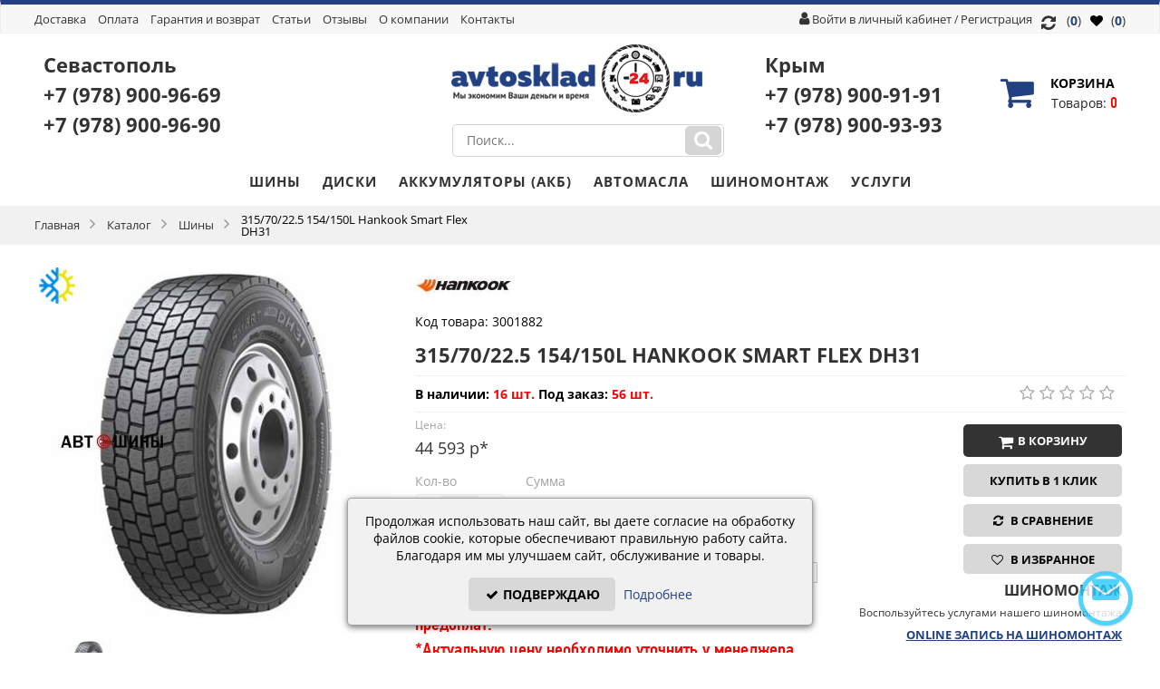

--- FILE ---
content_type: text/html; charset=utf-8
request_url: https://avtosklad24.ru/product-361300.htm
body_size: 19975
content:
<?xml version="1.0" encoding="UTF-8"?><!DOCTYPE html PUBLIC "-//W3C//DTD XHTML 1.0 Transitional//EN" "http://www.w3.org/TR/xhtml1/DTD/xhtml1-transitional.dtd">
<html xmlns="http://www.w3.org/1999/xhtml" dir="ltr" lang="ru" xml:lang="ru">
<head>
    <link rel="preconnect dns-prefetch" href="//cdn-avtosklad24.ru">

<meta http-equiv="Content-Type" content="text/html; charset=utf-8" />
<title>Шины 315/70/22.5 154/150L Hankook Smart Flex DH31 в Симферополе за 44 593 р/шт. | Интернет-магазин АвтоСклад24</title>
<meta name="keywords" content="315/70/22.5 154/150L Hankook Smart Flex DH31, шины, автошины, резина" />
<meta name="description" content="Купить резину 315/70/22.5 154/150L Hankook Smart Flex DH31 в Крыму и Севастополе по цене 44 593 р/шт. Наличие на складе. Бесплатная доставка." />
<base href="https://avtosklad24.ru/" />
<link rel="shortcut icon" href="https://avtosklad24.ru/favicon.ico" />
    <link rel="apple-touch-icon" href="https://cdn-avtosklad24.ru/img/apple-touch-icon.png" />
    <link rel="apple-touch-icon" sizes="57x57" href="https://cdn-avtosklad24.ru/img/apple-touch-icon-57x57.png" />
    <link rel="apple-touch-icon" sizes="72x72" href="https://cdn-avtosklad24.ru/img/apple-touch-icon-72x72.png" />
    <link rel="apple-touch-icon" sizes="76x76" href="https://cdn-avtosklad24.ru/img/apple-touch-icon-76x76.png" />
    <link rel="apple-touch-icon" sizes="114x114" href="https://cdn-avtosklad24.ru/img/apple-touch-icon-114x114.png" />
    <link rel="apple-touch-icon" sizes="120x120" href="https://cdn-avtosklad24.ru/img/apple-touch-icon-120x120.png" />
    <link rel="apple-touch-icon" sizes="144x144" href="https://cdn-avtosklad24.ru/img/apple-touch-icon-144x144.png" />
    <link rel="apple-touch-icon" sizes="152x152" href="https://cdn-avtosklad24.ru/img/apple-touch-icon-152x152.png" />
    <link rel="apple-touch-icon" sizes="180x180" href="https://cdn-avtosklad24.ru/img/apple-touch-icon-180x180.png" />
<meta name="viewport" content="width=device-width, height=device-height, initial-scale=1.0, maximum-scale=1.0">
<meta http-equiv="X-UA-Compatible" content="IE=edge" />
    
<link href="https://avtosklad24.ru/product-361300.htm?amp=1" rel="amphtml" />

<meta name="yandex-verification" content="2ff580366aa6104c" />
<style type="text/css" media="all">
    .min-width {
        /*max-width:1245px !important;*/
        max-width:1225px !important;
        margin:0 auto !important;
    }
</style>

<link rel="stylesheet" type="text/css" href="https://avtosklad24.ru/catalog/view/theme/atlas/stylesheet/all_style.css" media="screen" />
<link rel="stylesheet" type="text/css" href="https://avtosklad24.ru/catalog/view/theme/atlas/stylesheet/result_product_computer.css?4" media="screen" />





















<!--[if IE 10]>
<link rel="stylesheet" type="text/css" href="https://avtosklad24.ru/catalog/view/theme/atlas/stylesheet/ie9.css" />
<![endif]-->
<!--[if IE 9]>
<link rel="stylesheet" type="text/css" href="https://avtosklad24.ru/catalog/view/theme/atlas/stylesheet/ie9.css" />
<![endif]-->
<!--[if lte IE 8]>
<link rel="stylesheet" type="text/css" href="https://avtosklad24.ru/catalog/view/theme/atlas/stylesheet/ie6-8.css" />
<![endif]-->
<!--[if IE 7]>
<link rel="stylesheet" type="text/css" href="https://avtosklad24.ru/catalog/view/theme/atlas/stylesheet/ie7.css" />
<![endif]-->
  

<link rel="canonical" href="https://avtosklad24.ru/product-361300.htm"/>

    
    <meta property="og:title" content="Шины 315/70/22.5 154/150L Hankook Smart Flex DH31 в Симферополе за 44 593 р/шт. | Интернет-магазин АвтоСклад24" />
    <meta property="og:description" content="Купить резину 315/70/22.5 154/150L Hankook Smart Flex DH31 в Крыму и Севастополе по цене 44 593 р/шт. Наличие на складе. Бесплатная доставка." />
        <meta property="og:url" content="https://avtosklad24.ru/product-361300.htm" />
                <meta property="og:image" content="https://avtosklad24.ru/image/trumb/500x500/361300.jpg" />
                <meta property="og:type" content="website"/>
            
</head>
<body>
<div id="container">
<noindex>
<noscript>
<div class="warning">
        <p><strong>Скорее всего в вашем браузере отключён JavaScript.</strong></p>
        <p>Вы должны включить JavaScript в вашем браузере, чтобы использовать функциональные возможности этого сайта.</p>
</div>
</noscript>
</noindex>
    <div class="sticky-top" style="display: none">
        <a href="tel:+7(978)900-91-91" onclick="ym(46306020, 'reachGoal', 'phone');">Крым: +7 (978) <span>900-91-91</span></a><br/>
        <a href="tel:+7(978)900-96-69" onclick="ym(46306020, 'reachGoal', 'phone');">Севастополь: +7 (978) <span>900-96-69</span></a>
    </div>

<div id="header" class="">
      <div class="header-top-container">
      <div class="header-top min-width">
          
        <!-- header-top разметка с автоматической разбивкой на колонки -->
                    <div class="ui-blocks ui-table ui-vertical-middle ui-together ui-column-2 header-elements" style="margin-bottom:0;">
                <div class="ui-text-left">
                    <!-- Главное меню -->
<div class="box mainmenu">
<ul>
<!--    <li><a href="https://avtosklad24.ru/">Главная</a></li>
    <li><a href="https://avtosklad24.ru/catalog.htm">Каталог</a></li> 
     
        <li><a href="https://avtosklad24.ru/cart.htm">Корзина</a></li> 
     -->

       	<li><a href="/dostavka-tovara.htm">Доставка</a></li>
	<li><a href="/oplata.htm">Оплата</a></li>
	<li><a href="/garantiya-i-vozvrat.htm">Гарантия и возврат</a></li>
        <li><a href="/articles.htm" title="Статьи">Статьи</a></li>
	<li>
	    <a href="#">Отзывы</a>
	    <div class="submenu-wrap">
    	    <ul>
	     
        	<li><a href="https://avtosklad24.ru/reviews.htm">Отзывы о товарах</a></li>
        	<li><a href="https://avtosklad24.ru/reviewscl.htm">Отзывы о магазине</a></li>
	        	    </ul>
	    </div>
	</li>
	<li><a href="/o-kompanii.htm">О компании</a></li>
    <li><a href="https://avtosklad24.ru/contacts.htm">Контакты</a></li>
</ul>
</div>
                </div>
                
                <div class="ui-text-right">
                    <!--noindex-->
<div class="login">
    <i class="fa fa-user"></i>
           <a class="signup" href="https://avtosklad24.ru/login.htm" style="">Войти в личный кабинет</a>
            / <a class="register" href="https://avtosklad24.ru/register.htm" ><span>Регистрация</span></a> 
           </div>
<!--/noindex--><!--noindex-->
<div class="box favorites-box" id="favorites-box">
    <a class="favorites-link" href="https://avtosklad24.ru/index.php?route=account/favorites"><i class="fa fa-heart" aria-hidden="true"></i> (<span class="favorites-count">0</span>)</a>
</div>
<!--/noindex-->                                        <div class="box compare-box" id="compare-box">
                        <a class="compare-link" href="https://avtosklad24.ru/compare.htm"><i class="fa fa-lg fa-refresh"></i>  (<span class="compare-count">0</span>)</a>
                    </div>
                                    </div>
            </div>
            
        <!-- header-top разметка из длинной левой и правой колонки и средней короткой колонки -->
              </div>
  </div>
       <div class="header-center-container">
      <div class="header-center min-width" >

        <!-- header-center разметка с автоматической разбивкой на колонки -->
                    <div class="ui-grid ui-table ui-together header-elements" style="margin-bottom:0;">
                <div class="ui-column-5 ui-vertical-middle ui-text-left">
                   <div class="box feedback">
						<p>
                            <a href="https://sevastopol.avtosklad24.ru/">Севастополь</a></br>
						<a href="tel:+7(978)900-96-69" onclick="ym(46306020, 'reachGoal', 'phone');">+7 (978) <span>900-96-69</span></a>
						</br>
						<a href="tel:+7(978)900-96-90" onclick="ym(46306020, 'reachGoal', 'phone');">+7 (978) <span>900-96-90</span></a>
						</p>
						<!--<a onclick="feedback_show();" class="feedback-button-small">Заказать обратный звонок</a>-->
					</div>

                </div>
                <div class="ui-column-2 ui-vertical-middle ui-text-center">
                     <!-- Лого -->
 <div class="logo">
      <a href="https://avtosklad24.ru/"><img src="https://avtosklad24.ru/files/logo.png" title="Интернет магазин шин и дисков Автосклад24" alt="Интернет магазин шин и дисков Автосклад24" data-attr="skip-lazy"/></a>
 </div>
					  <!-- Поиск -->
<!--noindex-->
<div class="box" id="search-module">
    <div class="search-content">
                <input type="text" value="" placeholder="Поиск..." autocomplete="off" id="filter_keyword"/>
                <div class="ajax-loader"><img class="lazyload" src="[data-uri]" data-src="https://avtosklad24.ru/catalog/view/theme/atlas/image/ajax-loader16.gif" alt=""></div>
        <a onclick="moduleSearch(); return false;" class="search-button"></a>
    </div>
    <div id="search_results-wrap"></div>
</div>
<!--/noindex-->


                </div>
                <div class="ui-column-5 ui-vertical-middle ui-text-right">
                    <!--noindex-->
<style>
.feedback a {
	font-size: 22px;
	text-decoration:none;
}
</style>

    <div class="box feedback">
        <p>Крым</br><a href="tel:+7(978)900-91-91" onclick="ym(46306020, 'reachGoal', 'phone');">+7 (978) <span>900-91-91</span></a></br><a href="tel:+7(978)900-93-93" onclick="ym(46306020, 'reachGoal', 'phone');">+7 (978) <span>900-93-93</span></a></p>  
        <!--<a onclick="feedback_show();" class="feedback-button-small">Заказать обратный звонок</a>-->
    </div>

<!--/noindex-->


<!--noindex-->
 <div class="box div_basket basket-header" id="module_cart">
	  <div class="middle">
    	  <a href="https://avtosklad24.ru/cart.htm" class="a-all"></a>
    	  <div class="div_basket_icon">Корзина</div>
	   		  <div id="cart-top-empty"><span class="cart-top-empty-count">Товаров: </span> 0</div>
		  <div id="cart-top-products" style="display:none;">
			   <span class="cart-count">
				   Кол-во:  <span class="product-number" id="cart-top-count">0 тов.</span>
			   </span>
    		  <span class="cart-subtotal">
				   Сумма:  <span id="cart-top-total">0 р</span>
			   </span>	      
		  </div>
	   	   </div>
  </div>		
<!--/noindex-->           

                 </div>
            </div>

        <!-- header-center разметка из короткой левой и правой колонки и длинной средней колонки -->
              </div>
  </div>
      <div class="header-bottom-container">
      <div class="header-bottom-bg"></div>
      <div class="header-bottom"  style="">

        <!-- header-bottom разметка без колонок -->
                     <!-- Главное меню -->
<div id="hea">
<div class="box main-menu-category min-width">
<div class="left"></div>
<div class="right"></div>
<div class="center">
  <div id="category-top" style="overflow:hidden;">
    <div class="category-top-left disable"></div>
  	<ul class="ul0 ul-lev0 min-width">
	   <li class="active li-lev0 no-sub show-li"><div class="info-lev0"><font class="line-lev0"></font><span class="s-lev0"><a class="a-lev0" href="https://avtosklad24.ru/tyres.htm">Шины</a></span></div></li><li class=" li-lev0 no-sub show-li"><div class="info-lev0"><font class="line-lev0"></font><span class="s-lev0"><a class="a-lev0" href="https://avtosklad24.ru/wheels.htm">Диски</a></span></div></li><li class=" li-lev0 no-sub show-li"><div class="info-lev0"><font class="line-lev0"></font><span class="s-lev0"><a class="a-lev0" href="https://avtosklad24.ru/akb.htm">Аккумуляторы (АКБ)</a></span></div></li><li class=" li-lev0 no-sub show-li"><div class="info-lev0"><font class="line-lev0"></font><span class="s-lev0"><a class="a-lev0" href="https://avtosklad24.ru/oils.htm">Автомасла</a></span></div></li>	   <li class="li-lev0 no-sub show-li"><div class="info-lev0"><font class="line-lev0"></font><span class="s-lev0"><a class="a-lev0" href="/tireservice.htm">Шиномонтаж</a></div></li>
	   <li class="li-lev0 no-sub show-li"><div class="info-lev0"><font class="line-lev0"></font><span class="s-lev0"><a class="a-lev0" href="/services.htm">Услуги</a></div></li>
	</ul>
	<div class="category-top-right"></div>
  </div>
</div>
</div>
</div>
 <!-- Хлебные крошки -->
  <div id="breadcrumbs-wrap" class="" style="">
  <div id="breadcrumbs" class="min-width">
		<span class="el" itemtype="http://data-vocabulary.org/Breadcrumb" itemscope="itemscope">
	
	<a itemprop="url" href="https://avtosklad24.ru/" ><span itemprop="title">Главная</span></a>
	</span>
		<span class="el" itemtype="http://data-vocabulary.org/Breadcrumb" itemscope="itemscope">
	
	<font></font><a itemprop="url" href="https://avtosklad24.ru/catalog.htm" ><span itemprop="title">Каталог</span></a>
	</span>
		<span class="el" itemtype="http://data-vocabulary.org/Breadcrumb" itemscope="itemscope">
	
	<font></font><a itemprop="url" href="https://avtosklad24.ru/tyres.htm" ><span itemprop="title">Шины</span></a>
	</span>
		<span class="el" itemtype="http://data-vocabulary.org/Breadcrumb" itemscope="itemscope">
	
	<font></font><a itemprop="url" href="https://avtosklad24.ru/product-361300.htm" class="breadcrumb-last"><span itemprop="title">315/70/22.5 154/150L Hankook Smart Flex DH31</span></a>
	</span>
	  </div>
  </div>
             
        <!-- header-bottom разметка из двух(2-ух) колонок -->
              </div>
  </div>
   </div>

		<div class="content-container min-width">

        <a class="" id="back-to-top" href="#"><i class="fa fa-angle-double-up fa-3x"></i></a>
    


<div id="content" class="pcard-container">
<style type="text/css" media="all">
.pcard-images {
    width: 402px;
    height: 480px;
}
.pcard-info {
    margin-left: 420px;
}
</style>
<div class="middle" itemscope itemtype="http://schema.org/Product">
  <link itemprop="url" href="https://avtosklad24.ru/product-361300.htm" />


<div class="pcard" >


<div class="pcard-images">
	<ul class="weather">
					<li><span class="tire-icons"><img class="lazyload" src="[data-uri]" data-src="https://avtosklad24.ru/image/icons/winsun.png" width="100%"  alt="Всесезонная шина" title="Всесезонная шина"></span></li>
	   		                                	</ul>

  		<div id="pcard-view-wrapper">
		    <div id="pcard-view-images-wrapper">
    			<div id="pcard-view-images">
    			        				<span id="pcard-view-img1"  class="selected"  style="height:400px; width:400px;">
    				    <div class="pcard-view-images-show"></div>
    				    <a href="https://avtosklad24.ru/image/trumb/500x500/361300.jpg" class="lightbox" title="315/70/22.5 154/150L Hankook Smart Flex DH31">
   				        <img itemprop="image" src="[data-uri]" data-src="https://avtosklad24.ru/image/trumb/400x400/361300.jpg"  class="lazyload" zoom-img" id="pcard-img1"data-large="https://avtosklad24.ru/image/trumb/500x500/361300.jpg" width="400" height="400"/>
        				</a>
    				</span>
    				    			</div>


			</div>
			<div id="pcard-view-thumbs-wrapper">
			<div id="pcard-view-thumbs" class="owl-carousel owl-theme">
			    				<a style="height:70px;" href="#pcard-view-img1"><img class="lazyload" src="[data-uri]" data-src="https://avtosklad24.ru/image/trumb/70x70/361300.jpg" width="70" height="70"/></a>
							</div>
	<div class="customNavigation">
	  <a id="pcard-view-prev"></a>
	  <a id="pcard-view-next""></a>
	</div>

			</div>


		</div>



    </div>

  <div class="pcard-info">
    	<div class="pcard-brand">
	<a href="https://avtosklad24.ru/manufacturer-Hankook.htm">
	<img class="lazyload" itemprop="brand" src="[data-uri]" data-src="https://avtosklad24.ru/image/trumb/manufacturer/110x50/70.jpg" alt="Hankook" style="margin-bottom: -5px;" title="Hankook">
	</a>
    </div>
	
    <div class="pcard-category">
    </div>

    <div class="pcard-model"> Код товара: <span itemprop="sku">3001882</span><p></p></div>

	<div class="pcard-name" >
    	<h1 itemprop="name">315/70/22.5 154/150L Hankook Smart Flex DH31</h1>
    </div>

    <div class="pcard-info2">
        <div class="pcard-info2-left">
        	                <div class="pcard-stock">
                                    					<b style="color:#000">В наличии:</b> <b style="color:red;">16 шт.</b>										 <b style="color:#000">Под заказ:</b> <b style="color:red;">56 шт.</b><br/>
                                    
                </div>

                
                    </div>
        <div class="pcard-info2-right">
            <div class="pcard-info2-rating">
                <div class="rating-stars rl-rating">
                                        <span alt="1"></span>
                                        <span alt="1"></span>
                                        <span alt="1"></span>
                                        <span alt="1"></span>
                                        <span alt="1"></span>
                                	</div>
	        </div>
        </div>
    </div>


    <div class="pcard-info3">
    <form action="https://avtosklad24.ru/cart.htm" method="post" enctype="multipart/form-data" id="add_to_cart_good361300" class="add_to_cart_good">
        <div class="pcard-info3-left" >

                                                        
                                          <div>
              <div class="pcard-price-wrap">
            	                    <span class="pcard-title-mini">Цена:</span>
                            	<div class="pcard-price">
            	            	<div class="pcard-price-value" style="display: inline-block;">
            	    44 593 р*
            	 </div>
            	                </div>
              </div>
              <br/>
                            <div class="pcard-quantity">
                <span class="pcard-title-mini">Кол-во </span>
                <div class="quantity-style-wrap pcard-quantity-wrap">
                    <div class="quantity-style-down pcard-quantity-down" onClick="up_or_down_quantity(1,-1);"></div>
                    <input type="text" name="quantity" id="quantity"  size="3" value="1" />
                    <div class="quantity-style-up pcard-quantity-up" onClick="up_or_down_quantity(1,1);"></div>
                </div>
              </div>

              <div class="pcard-general-sum">
                 <span class="pcard-title-mini">Сумма </span>
                 <div class="pcard-general-sum-wrap"><span id="pcard-sum" class="pcard-sum-value">0</span> р*</div>
              </div>

              
            	            	<div style="margin-top:15px;">
                	<span class="pcard-title-mini">Примечание к заказу:</span>
                	<input name="annotation" type="text" value="" size="50" maxlength="200" />
            	</div>
            	

               <p>
				  <span class="pcard-sum-value">Бесплатная доставка по всему Крыму ежедневно без предоплат.</span>
				  <span class="pcard-sum-value">*Актуальную цену необходимо уточнить у менеджера</span>
				  </p><p><a href="https://avtosklad24.ru/tyres/size/a8b268e-a9b147e-a10be/"><b>Все шины 315/70/R22.5</b></a><br/>
			 <a href="https://avtosklad24.ru/tyres/diametr/a10be/"><b>Все шины R22.5</b></a><br/>
			  <a href="https://avtosklad24.ru/tyres/brands/a15b150e/"><b>Все шины Hankook</b></a>
			 </p><p itemprop="description">Шины 315/70/22.5 154/150L Hankook Smart Flex DH31 – описание, цены, фото. Купить  в Симферополе с доставкой по Крыму.</p>             </div>
                           <input type="hidden" name="product_id" id="product_id" value="361300" />
              <input type="hidden" name="redirect" id="redirect" value="https://avtosklad24.ru/product-361300.htm" />

            
            

            
        </div>
        <div class="pcard-info3-right" >
        				 <span itemprop="offers" itemscope itemtype="http://schema.org/Offer">
				<meta itemprop="price" content="44593.0000">
				<meta itemprop="priceCurrency" content="RUB">
										<link itemprop="availability" href="http://schema.org/InStock">
								 </span>
            



            <div class="pcard-info3-button">
                	                	                    	                        <a onclick="addToCartProduct(361300,this);" class="button button2 addcart-product addcart-icon " style="width:158px;"><span><i class="fa fa-lg fa-shopping-cart"></i>В корзину<font>0</font></span></a><br/>
	                            	        	                        		        <a onclick="quickrequest_show(361300);" class="button button4" style="width:158px;"><span>Купить в 1 клик</span></a><br/>
	                                                				<a title="В сравнение" onclick="compare_add(361300,this);" class="button button-border-blue compare-icon pcard-compare " style="width:175px;"><span>
                                        <i class="fa fa-refresh" aria-hidden="true"></i>
                    В сравнение
                                    </span></a><br/>
                                				<div title="В избранное" onclick="favorites_add(361300,this);" class="button favorites-product-button "><span>
                                        <i class="fa fa-heart-o" aria-hidden="true"></i>
                    В избранное
                                    </span></div>
                

            </div>
	            <div class="pcard-info3-tireservice">
	                 	  		    				<h4 style="margin: 0px; padding: 10px 0px 5px;">
					<strong><span style="font-size: 16px; font-weight:600; text-transform: uppercase;">Шиномонтаж</span></strong></h4>
					<p style="margin: 0px; padding: 0px; font-size: 16px; text-align:right;">
					<span style="font-size:12px;">Воспользуйтесь услугами нашего шиномонтажа<br />
<!--					Стоимость шиномонтажа от <span class="costtrs" style="font-size:14px;"><b></b></span><span class="rur" "> руб.</span> за колесо</span><br />-->
					<a class="link_trs" style="color:#234182;font-weight:600" href="/tireservice.htm">ONLINE ЗАПИСЬ НА ШИНОМОНТАЖ</a></p>
	                    	                  	            </div>
        </div>
        </form>
    </div>


  </div>

</div>

      

    <style type="text/css">
    #pcard-related{height: 270px!important;}
    .pcard-related .good-img img {max-width:120px;}
    </style>

	<div style="text-align: center;margin:10px auto;">
		<a href="'.HTTP_NAME_GLOBAL.'/dostavka-tovara.htm"><img class="lazyload" src="[data-uri]" data-src="https://avtosklad24.ru/img/banner-04_02.jpg"></a>
	</div>

    <div class="pcard-box">
        <div class="main-list-box-good slider-type2" style="margin-bottom:0;">

    	<!-- Tabs -->
    	<!-- для tabs нужно добавить class="tabs-1"-->
    	<div id="pcard-tabs-2">
    	<div class="h2-wrap"><h2>Рекомендуем</h2></div>
    		<!--<ul class="tabs-ul">
    			<li><a class="selected" href="#tab-related">Рекомендуем</a></li>
    		</ul>
    	<div id="tab-related">-->
        <div class="pcard-related">
    		<div id="slider-wrap">
    			<div id="pcard-related-carousel" class="owl-carousel owl-theme">
    		          		      <div class="good">
    		        <div class="good-wrapper_top"></div>
    		        <div class="good-wrapper">
		        <div class="good-line-blue"></div>

		        <div class="good-wrapper_c">

			<ul class="price-icons">
		            				<li><span class="tire-icons"><img class="lazyload" src="[data-uri]" data-src="https://avtosklad24.ru/image/icons/winsun.png" alt="Всесезонная шина" title="Всесезонная шина"></span></li>
			    		            		            		 	</ul>

	                    <a  class="good-img" href="https://avtosklad24.ru/product-361300.htm">
    			            <img class="lazyload" src="[data-uri]" data-src="https://avtosklad24.ru/image/trumb/120x120/361300.jpg" width="120" height="120" />
    		            </a>
    		        </div>

    		        <div class="good-bottom">
    		                <div class="good-title-container"><div class="good-title"><a href="https://avtosklad24.ru/product-361300.htm"   title="315/70/22.5 154/150L Hankook Smart Flex DH31">315/70/22.5 154/150L Hankook Smart Flex DH31</a></div></div>

    		        		    		            <div class="good-price">
    			              <div class="good-price_1">

    			                    		        		        <span class="good-value">44 593 р</span>
	    		                    			              </div>
	                            <div class="good-price_2">
		                            
			                                    				                    <a title="В корзину" onclick="quickview('361300',this,true);"  class="button button2 a_add_to_cart addcart-icon ">
			        	                        <span><i class="fa fa-shopping-cart"></i><font>0</font></span>
			                	            </a>
			                            		                                            		            			                            <a title="В сравнение" onclick="compare_add(361300,this);" class="button button-border-blue compare compare-icon "><span>
			                                <i class="fa fa-refresh"></i>
			                                <!-- Сравнение --></span>
						    </a>
		                                            		                        					    <a title="В избранное" onclick="favorites_add(361300,this);" class="button favorites-catalog-button "><span>
			                                <i class="fa fa-heart-o" aria-hidden="true"></i></span>
						    </a>
		                            	                            </div>
  	    		            </div>
    		                			</div>
    		        </div>
    		        <div class="good-wrapper_bottom"></div>
    		      </div>
    		          		      <div class="good">
    		        <div class="good-wrapper_top"></div>
    		        <div class="good-wrapper">
		        <div class="good-line-blue"></div>

		        <div class="good-wrapper_c">

			<ul class="price-icons">
		            				<li><span class="tire-icons"><img class="lazyload" src="[data-uri]" data-src="https://avtosklad24.ru/image/icons/winsun.png" alt="Всесезонная шина" title="Всесезонная шина"></span></li>
			    		            		            		 	</ul>

	                    <a  class="good-img" href="https://avtosklad24.ru/product-365240.htm">
    			            <img class="lazyload" src="[data-uri]" data-src="https://avtosklad24.ru/image/trumb/120x120/365240.jpg" width="120" height="120" />
    		            </a>
    		        </div>

    		        <div class="good-bottom">
    		                <div class="good-title-container"><div class="good-title"><a href="https://avtosklad24.ru/product-365240.htm"   title="315/70/22.5 154/150L Ovation VI-638">315/70/22.5 154/150L Ovation VI-638</a></div></div>

    		        		    		            <div class="good-price">
    			              <div class="good-price_1">

    			                    		        		        <span class="good-value">26 759 р</span>
	    		                    			              </div>
	                            <div class="good-price_2">
		                            
			                                    				                    <a title="В корзину" onclick="quickview('365240',this,true);"  class="button button2 a_add_to_cart addcart-icon ">
			        	                        <span><i class="fa fa-shopping-cart"></i><font>0</font></span>
			                	            </a>
			                            		                                            		            			                            <a title="В сравнение" onclick="compare_add(365240,this);" class="button button-border-blue compare compare-icon "><span>
			                                <i class="fa fa-refresh"></i>
			                                <!-- Сравнение --></span>
						    </a>
		                                            		                        					    <a title="В избранное" onclick="favorites_add(365240,this);" class="button favorites-catalog-button "><span>
			                                <i class="fa fa-heart-o" aria-hidden="true"></i></span>
						    </a>
		                            	                            </div>
  	    		            </div>
    		                			</div>
    		        </div>
    		        <div class="good-wrapper_bottom"></div>
    		      </div>
    		          		      <div class="good">
    		        <div class="good-wrapper_top"></div>
    		        <div class="good-wrapper">
		        <div class="good-line-blue"></div>

		        <div class="good-wrapper_c">

			<ul class="price-icons">
		            				<li><span class="tire-icons"><img class="lazyload" src="[data-uri]" data-src="https://avtosklad24.ru/image/icons/winsun.png" alt="Всесезонная шина" title="Всесезонная шина"></span></li>
			    		            		            		 	</ul>

	                    <a  class="good-img" href="https://avtosklad24.ru/product-400260.htm">
    			            <img class="lazyload" src="[data-uri]" data-src="https://avtosklad24.ru/image/trumb/120x120/400260.jpg" width="120" height="120" />
    		            </a>
    		        </div>

    		        <div class="good-bottom">
    		                <div class="good-title-container"><div class="good-title"><a href="https://avtosklad24.ru/product-400260.htm"   title="315/70/22.5 156/150L Hankook Smart Flex AH31">315/70/22.5 156/150L Hankook Smart Flex AH31</a></div></div>

    		        		    		            <div class="good-price">
    			              <div class="good-price_1">

    			                    		        		        <span class="good-value">42 264 р</span>
	    		                    			              </div>
	                            <div class="good-price_2">
		                            
			                                    				                    <a title="В корзину" onclick="quickview('400260',this,true);"  class="button button2 a_add_to_cart addcart-icon ">
			        	                        <span><i class="fa fa-shopping-cart"></i><font>0</font></span>
			                	            </a>
			                            		                                            		            			                            <a title="В сравнение" onclick="compare_add(400260,this);" class="button button-border-blue compare compare-icon "><span>
			                                <i class="fa fa-refresh"></i>
			                                <!-- Сравнение --></span>
						    </a>
		                                            		                        					    <a title="В избранное" onclick="favorites_add(400260,this);" class="button favorites-catalog-button "><span>
			                                <i class="fa fa-heart-o" aria-hidden="true"></i></span>
						    </a>
		                            	                            </div>
  	    		            </div>
    		                			</div>
    		        </div>
    		        <div class="good-wrapper_bottom"></div>
    		      </div>
    		          		      <div class="good">
    		        <div class="good-wrapper_top"></div>
    		        <div class="good-wrapper">
		        <div class="good-line-blue"></div>

		        <div class="good-wrapper_c">

			<ul class="price-icons">
		            				<li><span class="tire-icons"><img class="lazyload" src="[data-uri]" data-src="https://avtosklad24.ru/image/icons/winsun.png" alt="Всесезонная шина" title="Всесезонная шина"></span></li>
			    		            		            		 	</ul>

	                    <a  class="good-img" href="https://avtosklad24.ru/product-416489.htm">
    			            <img class="lazyload" src="[data-uri]" data-src="https://avtosklad24.ru/image/trumb/120x120/416489.jpg" width="120" height="120" />
    		            </a>
    		        </div>

    		        <div class="good-bottom">
    		                <div class="good-title-container"><div class="good-title"><a href="https://avtosklad24.ru/product-416489.htm"   title="315/70/22.5 152/148M Triangle TRD06">315/70/22.5 152/148M Triangle TRD06</a></div></div>

    		        		    		            <div class="good-price">
    			              <div class="good-price_1">

    			                    		        		        <span class="good-value">27 328 р</span>
	    		                    			              </div>
	                            <div class="good-price_2">
		                            
			                                    				                    <a title="В корзину" onclick="quickview('416489',this,true);"  class="button button2 a_add_to_cart addcart-icon ">
			        	                        <span><i class="fa fa-shopping-cart"></i><font>0</font></span>
			                	            </a>
			                            		                                            		            			                            <a title="В сравнение" onclick="compare_add(416489,this);" class="button button-border-blue compare compare-icon "><span>
			                                <i class="fa fa-refresh"></i>
			                                <!-- Сравнение --></span>
						    </a>
		                                            		                        					    <a title="В избранное" onclick="favorites_add(416489,this);" class="button favorites-catalog-button "><span>
			                                <i class="fa fa-heart-o" aria-hidden="true"></i></span>
						    </a>
		                            	                            </div>
  	    		            </div>
    		                			</div>
    		        </div>
    		        <div class="good-wrapper_bottom"></div>
    		      </div>
    		          		      <div class="good">
    		        <div class="good-wrapper_top"></div>
    		        <div class="good-wrapper">
		        <div class="good-line-blue"></div>

		        <div class="good-wrapper_c">

			<ul class="price-icons">
		            				<li><span class="tire-icons"><img class="lazyload" src="[data-uri]" data-src="https://avtosklad24.ru/image/icons/winsun.png" alt="Всесезонная шина" title="Всесезонная шина"></span></li>
			    		            		            		 	</ul>

	                    <a  class="good-img" href="https://avtosklad24.ru/product-428426.htm">
    			            <img class="lazyload" src="[data-uri]" data-src="https://avtosklad24.ru/image/trumb/120x120/428426.jpg" width="120" height="120" />
    		            </a>
    		        </div>

    		        <div class="good-bottom">
    		                <div class="good-title-container"><div class="good-title"><a href="https://avtosklad24.ru/product-428426.htm"   title="315/70/22.5 154/150L Kama NF 202">315/70/22.5 154/150L Kama NF 202</a></div></div>

    		        		    		            <div class="good-price">
    			              <div class="good-price_1">

    			                    		        		        <span class="good-value">25 296 р</span>
	    		                    			              </div>
	                            <div class="good-price_2">
		                            
			                                    				                    <a title="В корзину" onclick="quickview('428426',this,true);"  class="button button2 a_add_to_cart addcart-icon ">
			        	                        <span><i class="fa fa-shopping-cart"></i><font>0</font></span>
			                	            </a>
			                            		                                            		            			                            <a title="В сравнение" onclick="compare_add(428426,this);" class="button button-border-blue compare compare-icon "><span>
			                                <i class="fa fa-refresh"></i>
			                                <!-- Сравнение --></span>
						    </a>
		                                            		                        					    <a title="В избранное" onclick="favorites_add(428426,this);" class="button favorites-catalog-button "><span>
			                                <i class="fa fa-heart-o" aria-hidden="true"></i></span>
						    </a>
		                            	                            </div>
  	    		            </div>
    		                			</div>
    		        </div>
    		        <div class="good-wrapper_bottom"></div>
    		      </div>
    		          		      <div class="good">
    		        <div class="good-wrapper_top"></div>
    		        <div class="good-wrapper">
		        <div class="good-line-blue"></div>

		        <div class="good-wrapper_c">

			<ul class="price-icons">
		            				<li><span class="tire-icons"><img class="lazyload" src="[data-uri]" data-src="https://avtosklad24.ru/image/icons/winsun.png" alt="Всесезонная шина" title="Всесезонная шина"></span></li>
			    		            		            		 	</ul>

	                    <a  class="good-img" href="https://avtosklad24.ru/product-428463.htm">
    			            <img class="lazyload" src="[data-uri]" data-src="https://avtosklad24.ru/image/trumb/120x120/428463.jpg" width="120" height="120" />
    		            </a>
    		        </div>

    		        <div class="good-bottom">
    		                <div class="good-title-container"><div class="good-title"><a href="https://avtosklad24.ru/product-428463.htm"   title="315/70/22.5 154/150L Kama NR 202">315/70/22.5 154/150L Kama NR 202</a></div></div>

    		        		    		            <div class="good-price">
    			              <div class="good-price_1">

    			                    		        		        <span class="good-value">28 046 р</span>
	    		                    			              </div>
	                            <div class="good-price_2">
		                            
			                                    				                    <a title="В корзину" onclick="quickview('428463',this,true);"  class="button button2 a_add_to_cart addcart-icon ">
			        	                        <span><i class="fa fa-shopping-cart"></i><font>0</font></span>
			                	            </a>
			                            		                                            		            			                            <a title="В сравнение" onclick="compare_add(428463,this);" class="button button-border-blue compare compare-icon "><span>
			                                <i class="fa fa-refresh"></i>
			                                <!-- Сравнение --></span>
						    </a>
		                                            		                        					    <a title="В избранное" onclick="favorites_add(428463,this);" class="button favorites-catalog-button "><span>
			                                <i class="fa fa-heart-o" aria-hidden="true"></i></span>
						    </a>
		                            	                            </div>
  	    		            </div>
    		                			</div>
    		        </div>
    		        <div class="good-wrapper_bottom"></div>
    		      </div>
    		          		      <div class="good">
    		        <div class="good-wrapper_top"></div>
    		        <div class="good-wrapper">
		        <div class="good-line-blue"></div>

		        <div class="good-wrapper_c">

			<ul class="price-icons">
		            				<li><span class="tire-icons"><img class="lazyload" src="[data-uri]" data-src="https://avtosklad24.ru/image/icons/winsun.png" alt="Всесезонная шина" title="Всесезонная шина"></span></li>
			    		            		            		 	</ul>

	                    <a  class="good-img" href="https://avtosklad24.ru/product-437792.htm">
    			            <img class="lazyload" src="[data-uri]" data-src="https://avtosklad24.ru/image/trumb/120x120/437792.jpg" width="120" height="120" />
    		            </a>
    		        </div>

    		        <div class="good-bottom">
    		                <div class="good-title-container"><div class="good-title"><a href="https://avtosklad24.ru/product-437792.htm"   title="315/70/22.5 156/150L Kama PRO NF 203">315/70/22.5 156/150L Kama PRO NF 203</a></div></div>

    		        		    		            <div class="good-price">
    			              <div class="good-price_1">

    			                    		        		        <span class="good-value">29 040 р</span>
	    		                    			              </div>
	                            <div class="good-price_2">
		                            
			                                    				                    <a title="В корзину" onclick="quickview('437792',this,true);"  class="button button2 a_add_to_cart addcart-icon ">
			        	                        <span><i class="fa fa-shopping-cart"></i><font>0</font></span>
			                	            </a>
			                            		                                            		            			                            <a title="В сравнение" onclick="compare_add(437792,this);" class="button button-border-blue compare compare-icon "><span>
			                                <i class="fa fa-refresh"></i>
			                                <!-- Сравнение --></span>
						    </a>
		                                            		                        					    <a title="В избранное" onclick="favorites_add(437792,this);" class="button favorites-catalog-button "><span>
			                                <i class="fa fa-heart-o" aria-hidden="true"></i></span>
						    </a>
		                            	                            </div>
  	    		            </div>
    		                			</div>
    		        </div>
    		        <div class="good-wrapper_bottom"></div>
    		      </div>
    		          		      <div class="good">
    		        <div class="good-wrapper_top"></div>
    		        <div class="good-wrapper">
		        <div class="good-line-blue"></div>

		        <div class="good-wrapper_c">

			<ul class="price-icons">
		            				<li><span class="tire-icons"><img class="lazyload" src="[data-uri]" data-src="https://avtosklad24.ru/image/icons/winsun.png" alt="Всесезонная шина" title="Всесезонная шина"></span></li>
			    		            		            		 	</ul>

	                    <a  class="good-img" href="https://avtosklad24.ru/product-471656.htm">
    			            <img class="lazyload" src="[data-uri]" data-src="https://avtosklad24.ru/image/trumb/120x120/471656.jpg" width="120" height="120" />
    		            </a>
    		        </div>

    		        <div class="good-bottom">
    		                <div class="good-title-container"><div class="good-title"><a href="https://avtosklad24.ru/product-471656.htm"   title="315/70/22.5 154/150L HiFly HH308A">315/70/22.5 154/150L HiFly HH308A</a></div></div>

    		        		    		            <div class="good-price">
    			              <div class="good-price_1">

    			                    		        		        <span class="good-value">22 773 р</span>
	    		                    			              </div>
	                            <div class="good-price_2">
		                            
			                                    				                    <a title="В корзину" onclick="quickview('471656',this,true);"  class="button button2 a_add_to_cart addcart-icon ">
			        	                        <span><i class="fa fa-shopping-cart"></i><font>0</font></span>
			                	            </a>
			                            		                                            		            			                            <a title="В сравнение" onclick="compare_add(471656,this);" class="button button-border-blue compare compare-icon "><span>
			                                <i class="fa fa-refresh"></i>
			                                <!-- Сравнение --></span>
						    </a>
		                                            		                        					    <a title="В избранное" onclick="favorites_add(471656,this);" class="button favorites-catalog-button "><span>
			                                <i class="fa fa-heart-o" aria-hidden="true"></i></span>
						    </a>
		                            	                            </div>
  	    		            </div>
    		                			</div>
    		        </div>
    		        <div class="good-wrapper_bottom"></div>
    		      </div>
    		          		      <div class="good">
    		        <div class="good-wrapper_top"></div>
    		        <div class="good-wrapper">
		        <div class="good-line-blue"></div>

		        <div class="good-wrapper_c">

			<ul class="price-icons">
		            				<li><span class="tire-icons"><img class="lazyload" src="[data-uri]" data-src="https://avtosklad24.ru/image/icons/winsun.png" alt="Всесезонная шина" title="Всесезонная шина"></span></li>
			    		            		            		 	</ul>

	                    <a  class="good-img" href="https://avtosklad24.ru/product-472830.htm">
    			            <img class="lazyload" src="[data-uri]" data-src="https://avtosklad24.ru/image/trumb/120x120/472830.jpg" width="120" height="120" />
    		            </a>
    		        </div>

    		        <div class="good-bottom">
    		                <div class="good-title-container"><div class="good-title"><a href="https://avtosklad24.ru/product-472830.htm"   title="315/70/22.5 154/150L HiFly HH102">315/70/22.5 154/150L HiFly HH102</a></div></div>

    		        		    		            <div class="good-price">
    			              <div class="good-price_1">

    			                    		        		        <span class="good-value">21 179 р</span>
	    		                    			              </div>
	                            <div class="good-price_2">
		                            
			                                    				                    <a title="В корзину" onclick="quickview('472830',this,true);"  class="button button2 a_add_to_cart addcart-icon ">
			        	                        <span><i class="fa fa-shopping-cart"></i><font>0</font></span>
			                	            </a>
			                            		                                            		            			                            <a title="В сравнение" onclick="compare_add(472830,this);" class="button button-border-blue compare compare-icon "><span>
			                                <i class="fa fa-refresh"></i>
			                                <!-- Сравнение --></span>
						    </a>
		                                            		                        					    <a title="В избранное" onclick="favorites_add(472830,this);" class="button favorites-catalog-button "><span>
			                                <i class="fa fa-heart-o" aria-hidden="true"></i></span>
						    </a>
		                            	                            </div>
  	    		            </div>
    		                			</div>
    		        </div>
    		        <div class="good-wrapper_bottom"></div>
    		      </div>
    		          		      <div class="good">
    		        <div class="good-wrapper_top"></div>
    		        <div class="good-wrapper">
		        <div class="good-line-blue"></div>

		        <div class="good-wrapper_c">

			<ul class="price-icons">
		            				<li><span class="tire-icons"><img class="lazyload" src="[data-uri]" data-src="https://avtosklad24.ru/image/icons/winsun.png" alt="Всесезонная шина" title="Всесезонная шина"></span></li>
			    		            		            		 	</ul>

	                    <a  class="good-img" href="https://avtosklad24.ru/product-473589.htm">
    			            <img class="lazyload" src="[data-uri]" data-src="https://avtosklad24.ru/image/trumb/120x120/473589.jpg" width="120" height="120" />
    		            </a>
    		        </div>

    		        <div class="good-bottom">
    		                <div class="good-title-container"><div class="good-title"><a href="https://avtosklad24.ru/product-473589.htm"   title="315/70/22.5 154/150L Cordiant Professional FR-1">315/70/22.5 154/150L Cordiant Professional FR-1</a></div></div>

    		        		    		            <div class="good-price">
    			              <div class="good-price_1">

    			                    		        		        <span class="good-value">31 928 р</span>
	    		                    			              </div>
	                            <div class="good-price_2">
		                            
			                                    				                    <a title="В корзину" onclick="quickview('473589',this,true);"  class="button button2 a_add_to_cart addcart-icon ">
			        	                        <span><i class="fa fa-shopping-cart"></i><font>0</font></span>
			                	            </a>
			                            		                                            		            			                            <a title="В сравнение" onclick="compare_add(473589,this);" class="button button-border-blue compare compare-icon "><span>
			                                <i class="fa fa-refresh"></i>
			                                <!-- Сравнение --></span>
						    </a>
		                                            		                        					    <a title="В избранное" onclick="favorites_add(473589,this);" class="button favorites-catalog-button "><span>
			                                <i class="fa fa-heart-o" aria-hidden="true"></i></span>
						    </a>
		                            	                            </div>
  	    		            </div>
    		                			</div>
    		        </div>
    		        <div class="good-wrapper_bottom"></div>
    		      </div>
    		          		      <div class="good">
    		        <div class="good-wrapper_top"></div>
    		        <div class="good-wrapper">
		        <div class="good-line-blue"></div>

		        <div class="good-wrapper_c">

			<ul class="price-icons">
		            				<li><span class="tire-icons"><img class="lazyload" src="[data-uri]" data-src="https://avtosklad24.ru/image/icons/winsun.png" alt="Всесезонная шина" title="Всесезонная шина"></span></li>
			    		            		            		 	</ul>

	                    <a  class="good-img" href="https://avtosklad24.ru/product-545148.htm">
    			            <img class="lazyload" src="[data-uri]" data-src="https://avtosklad24.ru/image/trumb/120x120/545148.jpg" width="120" height="120" />
    		            </a>
    		        </div>

    		        <div class="good-bottom">
    		                <div class="good-title-container"><div class="good-title"><a href="https://avtosklad24.ru/product-545148.htm"   title="315/70/22.5 154/150L Kama PRO NR 203">315/70/22.5 154/150L Kama PRO NR 203</a></div></div>

    		        		    		            <div class="good-price">
    			              <div class="good-price_1">

    			                    		        		        <span class="good-value">32 219 р</span>
	    		                    			              </div>
	                            <div class="good-price_2">
		                            
			                                    				                    <a title="В корзину" onclick="quickview('545148',this,true);"  class="button button2 a_add_to_cart addcart-icon ">
			        	                        <span><i class="fa fa-shopping-cart"></i><font>0</font></span>
			                	            </a>
			                            		                                            		            			                            <a title="В сравнение" onclick="compare_add(545148,this);" class="button button-border-blue compare compare-icon "><span>
			                                <i class="fa fa-refresh"></i>
			                                <!-- Сравнение --></span>
						    </a>
		                                            		                        					    <a title="В избранное" onclick="favorites_add(545148,this);" class="button favorites-catalog-button "><span>
			                                <i class="fa fa-heart-o" aria-hidden="true"></i></span>
						    </a>
		                            	                            </div>
  	    		            </div>
    		                			</div>
    		        </div>
    		        <div class="good-wrapper_bottom"></div>
    		      </div>
    		          		      <div class="good">
    		        <div class="good-wrapper_top"></div>
    		        <div class="good-wrapper">
		        <div class="good-line-blue"></div>

		        <div class="good-wrapper_c">

			<ul class="price-icons">
		            				<li><span class="tire-icons"><img class="lazyload" src="[data-uri]" data-src="https://avtosklad24.ru/image/icons/winsun.png" alt="Всесезонная шина" title="Всесезонная шина"></span></li>
			    		            		            		 	</ul>

	                    <a  class="good-img" href="https://avtosklad24.ru/product-551658.htm">
    			            <img class="lazyload" src="[data-uri]" data-src="https://avtosklad24.ru/image/trumb/120x120/551658.jpg" width="120" height="120" />
    		            </a>
    		        </div>

    		        <div class="good-bottom">
    		                <div class="good-title-container"><div class="good-title"><a href="https://avtosklad24.ru/product-551658.htm"   title="315/70/22.5 154/150L КАМА NR 202 Ведущая">315/70/22.5 154/150L КАМА NR 202 Ведущая</a></div></div>

    		        		    		            <div class="good-price">
    			              <div class="good-price_1">

    			                    		        		        <span class="good-value">28 046 р</span>
	    		                    			              </div>
	                            <div class="good-price_2">
		                            
			                                    				                    <a title="В корзину" onclick="quickview('551658',this,true);"  class="button button2 a_add_to_cart addcart-icon ">
			        	                        <span><i class="fa fa-shopping-cart"></i><font>0</font></span>
			                	            </a>
			                            		                                            		            			                            <a title="В сравнение" onclick="compare_add(551658,this);" class="button button-border-blue compare compare-icon "><span>
			                                <i class="fa fa-refresh"></i>
			                                <!-- Сравнение --></span>
						    </a>
		                                            		                        					    <a title="В избранное" onclick="favorites_add(551658,this);" class="button favorites-catalog-button "><span>
			                                <i class="fa fa-heart-o" aria-hidden="true"></i></span>
						    </a>
		                            	                            </div>
  	    		            </div>
    		                			</div>
    		        </div>
    		        <div class="good-wrapper_bottom"></div>
    		      </div>
    		          		      <div class="good">
    		        <div class="good-wrapper_top"></div>
    		        <div class="good-wrapper">
		        <div class="good-line-blue"></div>

		        <div class="good-wrapper_c">

			<ul class="price-icons">
		            				<li><span class="tire-icons"><img class="lazyload" src="[data-uri]" data-src="https://avtosklad24.ru/image/icons/winsun.png" alt="Всесезонная шина" title="Всесезонная шина"></span></li>
			    		            		            		 	</ul>

	                    <a  class="good-img" href="https://avtosklad24.ru/product-565080.htm">
    			            <img class="lazyload" src="[data-uri]" data-src="https://avtosklad24.ru/image/trumb/120x120/565080.jpg" width="120" height="120" />
    		            </a>
    		        </div>

    		        <div class="good-bottom">
    		                <div class="good-title-container"><div class="good-title"><a href="https://avtosklad24.ru/product-565080.htm"   title="315/70/22.5 156/150M Landspider Longtraxx AP600">315/70/22.5 156/150M Landspider Longtraxx AP600</a></div></div>

    		        		    		            <div class="good-price">
    			              <div class="good-price_1">

    			                    		        		        <span class="good-value">23 912 р</span>
	    		                    			              </div>
	                            <div class="good-price_2">
		                            
			                                    				                    <a title="В корзину" onclick="quickview('565080',this,true);"  class="button button2 a_add_to_cart addcart-icon ">
			        	                        <span><i class="fa fa-shopping-cart"></i><font>0</font></span>
			                	            </a>
			                            		                                            		            			                            <a title="В сравнение" onclick="compare_add(565080,this);" class="button button-border-blue compare compare-icon "><span>
			                                <i class="fa fa-refresh"></i>
			                                <!-- Сравнение --></span>
						    </a>
		                                            		                        					    <a title="В избранное" onclick="favorites_add(565080,this);" class="button favorites-catalog-button "><span>
			                                <i class="fa fa-heart-o" aria-hidden="true"></i></span>
						    </a>
		                            	                            </div>
  	    		            </div>
    		                			</div>
    		        </div>
    		        <div class="good-wrapper_bottom"></div>
    		      </div>
    		          		      <div class="good">
    		        <div class="good-wrapper_top"></div>
    		        <div class="good-wrapper">
		        <div class="good-line-blue"></div>

		        <div class="good-wrapper_c">

			<ul class="price-icons">
		            				<li><span class="tire-icons"><img class="lazyload" src="[data-uri]" data-src="https://avtosklad24.ru/image/icons/winsun.png" alt="Всесезонная шина" title="Всесезонная шина"></span></li>
			    		            		            		 	</ul>

	                    <a  class="good-img" href="https://avtosklad24.ru/product-565081.htm">
    			            <img class="lazyload" src="[data-uri]" data-src="https://avtosklad24.ru/image/trumb/120x120/565081.jpg" width="120" height="120" />
    		            </a>
    		        </div>

    		        <div class="good-bottom">
    		                <div class="good-title-container"><div class="good-title"><a href="https://avtosklad24.ru/product-565081.htm"   title="315/70/22.5 156/150M Landspider Longtraxx DR660">315/70/22.5 156/150M Landspider Longtraxx DR660</a></div></div>

    		        		    		            <div class="good-price">
    			              <div class="good-price_1">

    			                    		        		        <span class="good-value">24 823 р</span>
	    		                    			              </div>
	                            <div class="good-price_2">
		                            
			                                    				                    <a title="В корзину" onclick="quickview('565081',this,true);"  class="button button2 a_add_to_cart addcart-icon ">
			        	                        <span><i class="fa fa-shopping-cart"></i><font>0</font></span>
			                	            </a>
			                            		                                            		            			                            <a title="В сравнение" onclick="compare_add(565081,this);" class="button button-border-blue compare compare-icon "><span>
			                                <i class="fa fa-refresh"></i>
			                                <!-- Сравнение --></span>
						    </a>
		                                            		                        					    <a title="В избранное" onclick="favorites_add(565081,this);" class="button favorites-catalog-button "><span>
			                                <i class="fa fa-heart-o" aria-hidden="true"></i></span>
						    </a>
		                            	                            </div>
  	    		            </div>
    		                			</div>
    		        </div>
    		        <div class="good-wrapper_bottom"></div>
    		      </div>
    		          		      <div class="good">
    		        <div class="good-wrapper_top"></div>
    		        <div class="good-wrapper">
		        <div class="good-line-blue"></div>

		        <div class="good-wrapper_c">

			<ul class="price-icons">
		            				<li><span class="tire-icons"><img class="lazyload" src="[data-uri]" data-src="https://avtosklad24.ru/image/icons/winsun.png" alt="Всесезонная шина" title="Всесезонная шина"></span></li>
			    		            		            		 	</ul>

	                    <a  class="good-img" href="https://avtosklad24.ru/product-566028.htm">
    			            <img class="lazyload" src="[data-uri]" data-src="https://avtosklad24.ru/image/trumb/120x120/566028.jpg" width="120" height="120" />
    		            </a>
    		        </div>

    		        <div class="good-bottom">
    		                <div class="good-title-container"><div class="good-title"><a href="https://avtosklad24.ru/product-566028.htm"   title="315/70/22.5 154/150L Goodride CM335">315/70/22.5 154/150L Goodride CM335</a></div></div>

    		        		    		            <div class="good-price">
    			              <div class="good-price_1">

    			                    		        		        <span class="good-value">25 904 р</span>
	    		                    			              </div>
	                            <div class="good-price_2">
		                            
			                                    				                    <a title="В корзину" onclick="quickview('566028',this,true);"  class="button button2 a_add_to_cart addcart-icon ">
			        	                        <span><i class="fa fa-shopping-cart"></i><font>0</font></span>
			                	            </a>
			                            		                                            		            			                            <a title="В сравнение" onclick="compare_add(566028,this);" class="button button-border-blue compare compare-icon "><span>
			                                <i class="fa fa-refresh"></i>
			                                <!-- Сравнение --></span>
						    </a>
		                                            		                        					    <a title="В избранное" onclick="favorites_add(566028,this);" class="button favorites-catalog-button "><span>
			                                <i class="fa fa-heart-o" aria-hidden="true"></i></span>
						    </a>
		                            	                            </div>
  	    		            </div>
    		                			</div>
    		        </div>
    		        <div class="good-wrapper_bottom"></div>
    		      </div>
    		          		      <div class="good">
    		        <div class="good-wrapper_top"></div>
    		        <div class="good-wrapper">
		        <div class="good-line-blue"></div>

		        <div class="good-wrapper_c">

			<ul class="price-icons">
		            				<li><span class="tire-icons"><img class="lazyload" src="[data-uri]" data-src="https://avtosklad24.ru/image/icons/winsun.png" alt="Всесезонная шина" title="Всесезонная шина"></span></li>
			    		            		            		 	</ul>

	                    <a  class="good-img" href="https://avtosklad24.ru/product-566030.htm">
    			            <img class="lazyload" src="[data-uri]" data-src="https://avtosklad24.ru/image/trumb/120x120/566030.jpg" width="120" height="120" />
    		            </a>
    		        </div>

    		        <div class="good-bottom">
    		                <div class="good-title-container"><div class="good-title"><a href="https://avtosklad24.ru/product-566030.htm"   title="315/70/22.5 156/150L Goodride MultiNavi S1">315/70/22.5 156/150L Goodride MultiNavi S1</a></div></div>

    		        		    		            <div class="good-price">
    			              <div class="good-price_1">

    			                    		        		        <span class="good-value">28 694 р</span>
	    		                    			              </div>
	                            <div class="good-price_2">
		                            
			                                    				                    <a title="В корзину" onclick="quickview('566030',this,true);"  class="button button2 a_add_to_cart addcart-icon ">
			        	                        <span><i class="fa fa-shopping-cart"></i><font>0</font></span>
			                	            </a>
			                            		                                            		            			                            <a title="В сравнение" onclick="compare_add(566030,this);" class="button button-border-blue compare compare-icon "><span>
			                                <i class="fa fa-refresh"></i>
			                                <!-- Сравнение --></span>
						    </a>
		                                            		                        					    <a title="В избранное" onclick="favorites_add(566030,this);" class="button favorites-catalog-button "><span>
			                                <i class="fa fa-heart-o" aria-hidden="true"></i></span>
						    </a>
		                            	                            </div>
  	    		            </div>
    		                			</div>
    		        </div>
    		        <div class="good-wrapper_bottom"></div>
    		      </div>
    		          		      <div class="good">
    		        <div class="good-wrapper_top"></div>
    		        <div class="good-wrapper">
		        <div class="good-line-blue"></div>

		        <div class="good-wrapper_c">

			<ul class="price-icons">
		            				<li><span class="tire-icons"><img class="lazyload" src="[data-uri]" data-src="https://avtosklad24.ru/image/icons/winsun.png" alt="Всесезонная шина" title="Всесезонная шина"></span></li>
			    		            		            		 	</ul>

	                    <a  class="good-img" href="https://avtosklad24.ru/product-601986.htm">
    			            <img class="lazyload" src="[data-uri]" data-src="https://avtosklad24.ru/image/trumb/120x120/601986.jpg" width="120" height="120" />
    		            </a>
    		        </div>

    		        <div class="good-bottom">
    		                <div class="good-title-container"><div class="good-title"><a href="https://avtosklad24.ru/product-601986.htm"   title="315/70/22.5 156/150L Tornado (Advance Holdings) GL267D">315/70/22.5 156/150L Tornado (Advance Holdings) GL267D</a></div></div>

    		        		    		            <div class="good-price">
    			              <div class="good-price_1">

    			                    		        		        <span class="good-value">21 920 р</span>
	    		                    			              </div>
	                            <div class="good-price_2">
		                            
			                                    				                    <a title="В корзину" onclick="quickview('601986',this,true);"  class="button button2 a_add_to_cart addcart-icon ">
			        	                        <span><i class="fa fa-shopping-cart"></i><font>0</font></span>
			                	            </a>
			                            		                                            		            			                            <a title="В сравнение" onclick="compare_add(601986,this);" class="button button-border-blue compare compare-icon "><span>
			                                <i class="fa fa-refresh"></i>
			                                <!-- Сравнение --></span>
						    </a>
		                                            		                        					    <a title="В избранное" onclick="favorites_add(601986,this);" class="button favorites-catalog-button "><span>
			                                <i class="fa fa-heart-o" aria-hidden="true"></i></span>
						    </a>
		                            	                            </div>
  	    		            </div>
    		                			</div>
    		        </div>
    		        <div class="good-wrapper_bottom"></div>
    		      </div>
    		          		      <div class="good">
    		        <div class="good-wrapper_top"></div>
    		        <div class="good-wrapper">
		        <div class="good-line-blue"></div>

		        <div class="good-wrapper_c">

			<ul class="price-icons">
		            				<li><span class="tire-icons"><img class="lazyload" src="[data-uri]" data-src="https://avtosklad24.ru/image/icons/winsun.png" alt="Всесезонная шина" title="Всесезонная шина"></span></li>
			    		            		            		 	</ul>

	                    <a  class="good-img" href="https://avtosklad24.ru/product-568875.htm">
    			            <img class="lazyload" src="[data-uri]" data-src="https://avtosklad24.ru/image/trumb/120x120/568875.jpg" width="120" height="120" />
    		            </a>
    		        </div>

    		        <div class="good-bottom">
    		                <div class="good-title-container"><div class="good-title"><a href="https://avtosklad24.ru/product-568875.htm"   title="315/70/22.5 156/150L Goodride CR960A">315/70/22.5 156/150L Goodride CR960A</a></div></div>

    		        		    		            <div class="good-price">
    			              <div class="good-price_1">

    			                    		        		        <span class="good-value">27 897 р</span>
	    		                    			              </div>
	                            <div class="good-price_2">
		                            
			                                    				                    <a title="В корзину" onclick="quickview('568875',this,true);"  class="button button2 a_add_to_cart addcart-icon ">
			        	                        <span><i class="fa fa-shopping-cart"></i><font>0</font></span>
			                	            </a>
			                            		                                            		            			                            <a title="В сравнение" onclick="compare_add(568875,this);" class="button button-border-blue compare compare-icon "><span>
			                                <i class="fa fa-refresh"></i>
			                                <!-- Сравнение --></span>
						    </a>
		                                            		                        					    <a title="В избранное" onclick="favorites_add(568875,this);" class="button favorites-catalog-button "><span>
			                                <i class="fa fa-heart-o" aria-hidden="true"></i></span>
						    </a>
		                            	                            </div>
  	    		            </div>
    		                			</div>
    		        </div>
    		        <div class="good-wrapper_bottom"></div>
    		      </div>
    		          		      <div class="good">
    		        <div class="good-wrapper_top"></div>
    		        <div class="good-wrapper">
		        <div class="good-line-blue"></div>

		        <div class="good-wrapper_c">

			<ul class="price-icons">
		            				<li><span class="tire-icons"><img class="lazyload" src="[data-uri]" data-src="https://avtosklad24.ru/image/icons/winsun.png" alt="Всесезонная шина" title="Всесезонная шина"></span></li>
			    		            		            		 	</ul>

	                    <a  class="good-img" href="https://avtosklad24.ru/product-568923.htm">
    			            <img class="lazyload" src="[data-uri]" data-src="https://avtosklad24.ru/image/trumb/120x120/568923.jpg" width="120" height="120" />
    		            </a>
    		        </div>

    		        <div class="good-bottom">
    		                <div class="good-title-container"><div class="good-title"><a href="https://avtosklad24.ru/product-568923.htm"   title="315/70/22.5 156/150L Kama PRO NF 102">315/70/22.5 156/150L Kama PRO NF 102</a></div></div>

    		        		    		            <div class="good-price">
    			              <div class="good-price_1">

    			                    		        		        <span class="good-value">26 946 р</span>
	    		                    			              </div>
	                            <div class="good-price_2">
		                            
			                                    				                    <a title="В корзину" onclick="quickview('568923',this,true);"  class="button button2 a_add_to_cart addcart-icon ">
			        	                        <span><i class="fa fa-shopping-cart"></i><font>0</font></span>
			                	            </a>
			                            		                                            		            			                            <a title="В сравнение" onclick="compare_add(568923,this);" class="button button-border-blue compare compare-icon "><span>
			                                <i class="fa fa-refresh"></i>
			                                <!-- Сравнение --></span>
						    </a>
		                                            		                        					    <a title="В избранное" onclick="favorites_add(568923,this);" class="button favorites-catalog-button "><span>
			                                <i class="fa fa-heart-o" aria-hidden="true"></i></span>
						    </a>
		                            	                            </div>
  	    		            </div>
    		                			</div>
    		        </div>
    		        <div class="good-wrapper_bottom"></div>
    		      </div>
    		          		      <div class="good">
    		        <div class="good-wrapper_top"></div>
    		        <div class="good-wrapper">
		        <div class="good-line-blue"></div>

		        <div class="good-wrapper_c">

			<ul class="price-icons">
		            				<li><span class="tire-icons"><img class="lazyload" src="[data-uri]" data-src="https://avtosklad24.ru/image/icons/winsun.png" alt="Всесезонная шина" title="Всесезонная шина"></span></li>
			    		            		            		 	</ul>

	                    <a  class="good-img" href="https://avtosklad24.ru/product-571077.htm">
    			            <img class="lazyload" src="[data-uri]" data-src="https://avtosklad24.ru/image/trumb/120x120/571077.jpg" width="120" height="120" />
    		            </a>
    		        </div>

    		        <div class="good-bottom">
    		                <div class="good-title-container"><div class="good-title"><a href="https://avtosklad24.ru/product-571077.htm"   title="315/70/22.5 156/150L Fortune FDR606">315/70/22.5 156/150L Fortune FDR606</a></div></div>

    		        		    		            <div class="good-price">
    			              <div class="good-price_1">

    			                    		        		        <span class="good-value">27 101 р</span>
	    		                    			              </div>
	                            <div class="good-price_2">
		                            
			                                    				                    <a title="В корзину" onclick="quickview('571077',this,true);"  class="button button2 a_add_to_cart addcart-icon ">
			        	                        <span><i class="fa fa-shopping-cart"></i><font>0</font></span>
			                	            </a>
			                            		                                            		            			                            <a title="В сравнение" onclick="compare_add(571077,this);" class="button button-border-blue compare compare-icon "><span>
			                                <i class="fa fa-refresh"></i>
			                                <!-- Сравнение --></span>
						    </a>
		                                            		                        					    <a title="В избранное" onclick="favorites_add(571077,this);" class="button favorites-catalog-button "><span>
			                                <i class="fa fa-heart-o" aria-hidden="true"></i></span>
						    </a>
		                            	                            </div>
  	    		            </div>
    		                			</div>
    		        </div>
    		        <div class="good-wrapper_bottom"></div>
    		      </div>
    		          			</div>
    			</div>
    		</div>
    	<!--</div>-->
    	</div>
    	
    	<!-- end Tabs -->
    	</div>
    	<div class="clear"></div>
    </div>
	<!-- end Tabs -->
 
<div class="pcard-box">
	<!-- Tabs -->
	<div id="pcard-tabs" class="tabs-1">
		<ul class="tabs-ul">
									<li><a href="#pcard-props">Характеристики</a></li>
								    <li><a href="#pcard-tab-review">Отзывы(0)</a></li>
		    		</ul>

	    	    <div id="pcard-props">
	    <div class="pcard-props">
	      <table style="width: 100%;">
	      	        	        	        <tr class="odd">
	          <td style="text-align: left;"><b>Код товара</b></td>
	          <td style="text-align: left;">3002417</td>
	        </tr>
	        	        	        <tr class="even">
	          <td style="text-align: left;"><b>Наименование</b></td>
	          <td style="text-align: left;">315/70/22.5 154/150L Hankook Smart Flex DH31</td>
	        </tr>
	        	        	        <tr class="odd">
	          <td style="text-align: left;"><b>Ширина:</b></td>
	          <td style="text-align: left;">315</td>
	        </tr>
	        	        	        <tr class="even">
	          <td style="text-align: left;"><b>Профиль:</b></td>
	          <td style="text-align: left;">70</td>
	        </tr>
	        	        	        <tr class="odd">
	          <td style="text-align: left;"><b>Диаметр:</b></td>
	          <td style="text-align: left;">22.5</td>
	        </tr>
	        	        	        <tr class="even">
	          <td style="text-align: left;"><b>Индекс нагрузки:</b></td>
	          <td style="text-align: left;">154/150</td>
	        </tr>
	        	        	        <tr class="odd">
	          <td style="text-align: left;"><b>Индекс скорости:</b></td>
	          <td style="text-align: left;">L</td>
	        </tr>
	        	        	        <tr class="even">
	          <td style="text-align: left;"><b>Сезонность:</b></td>
	          <td style="text-align: left;">Всесезонная</td>
	        </tr>
	        	        	        <tr class="odd">
	          <td style="text-align: left;"><b>Модель:</b></td>
	          <td style="text-align: left;">Smart Flex DH31</td>
	        </tr>
	        	        	        <tr class="even">
	          <td style="text-align: left;"><b>Бренд:</b></td>
	          <td style="text-align: left;">Hankook</td>
	        </tr>
	        	        	        <tr class="odd">
	          <td style="text-align: left;"><b>Тип шины:</b></td>
	          <td style="text-align: left;">Грузовая</td>
	        </tr>
	        	        	        <tr class="even">
	          <td style="text-align: left;"><b>Шип:</b></td>
	          <td style="text-align: left;">Нет</td>
	        </tr>
	        	        	        <tr class="odd">
	          <td style="text-align: left;"><b>RunFlat:</b></td>
	          <td style="text-align: left;">Нет</td>
	        </tr>
	        	      </table>
	    </div>
	    </div>
	    
	    	    	    <div id="pcard-tab-review">
			<div class="review-list">
		    <div id="review"></div>
			</div>

			<div class="review-form review-form-2" style="display:none;">
    			<h3 style="text-transform: uppercase;font-size: 16px;">Оставьте свой отзыв</h3>
    			<!-- <div class="review-form-left">
    			    <div class="review-form-info">Внимание! Публикация производится только после предварительной модерации.</div>
    			</div> -->
    			<div class="review-form-right">
    			<form name="review-form" id="review-form" method="post" enctype="multipart/form-data">
                    <div class="message-block"></div>
					    					<div class="ui-field">
    					    <input type="text" placeholder="Ваше имя" value="" id="name" name="name"/>
    					    <div class="ui-field-message"></div>
    					</div>
										<div class="ui-field rf-rating">
						<span>Рейтинг: </span>
        		        <div class="rating-stars">
        		            <span alt='1'></span>
                            <span alt='2'></span>
                            <span alt='3'></span>
                            <span alt='4'></span>
                            <span alt='5'></span>
        		        </div>
						<input type="hidden" value="0" name="rating" id="rating"/>
						<div class="ui-field-message"></div>
					</div>
					<div class="ui-field">
						<!--<span>Текст отзвыва:</span> <br/>-->
						<textarea name="text" id="text" placeholder="Текст отзыва"  cols="30" rows="10"></textarea>
						<div class="ui-field-message"></div>
					</div>
    		        <div class="ui-field" style="max-width: 653px;">
                        <div class="ui-grid">
                            <div class="ui-column-8">
                                <b>Введите код:</b><br />
                    	        <input type="text" name="captcha" id="captcha" value="" />
                    	        <div class="ui-field-message"></div>
                            </div>
                            <div class="ui-column-4">
                                <div id="captcha-wrap" data-id="captcha1854995265">
<input type="hidden" name="captcha_id" id="captcha_id" value="captcha1854995265" />
<img class="lazyload" id="imgcaptcha1854995265" src="[data-uri]" data-src="index.php?route=tool/captchaimg/update&cname=captcha1854995265" />
<br />
<a onclick="captcha_reload1854995265();">Обновить</a>
</div>


                            </div>
                        </div>
                    </div>
                                        <div class="ui-field">
                        <label class="agreement-wrap"><input type="checkbox" value="1" name="agreement" id="agreement"  checked="checked"/><span></span>Я даю согласие на обработку моих персональных данных</label>
                        <div class="ui-field-message"></div>
                    </div>
                                        <div class="review-form-info">Внимание! Публикация производится только после предварительной модерации.</div>
                                        <div class="buttons-wrap">
                        <div id="review_button"><a class="button  review-send"><i class="fa fa-lg fa-thumbs-o-up"></i><span>Оставить отзыв</span></a></div>
                        <div id="agreement-text"><noindex>Нажатием на кнопку «Оставить отзыв» я даю свое согласие на обработку персональных данных в соответствии с <a target="_blank" rel="nofollow" href="https://avtosklad24.ru/polzovatelskoe-soglashenie.htm">указанными условиями</a>. Если вы отказываетесь от обработки персональных данных, не нажимайте кнопку "Оставить отзыв".</noindex></div>
                    </div>
                    				</form>
    			</div>
			</div>
			
	    </div>
	    	</div>
	
	<!-- end Tabs -->
<!-- ***************************************************** -->
</div>



</div>

  <div class="bottom">
    <div class="left"></div>
    <div class="right"></div>
    <div class="center"></div>
  </div>
</div>
<div class="clear"></div>
</div>
<div class="clear"></div>
    <div class="box-wrap newslettersubscribe">
<noindex>
<div class="box">
  <div class="middle">
  <!--
  <div class="newslettersubscribe-left">
    <div class="newslettersubscribe-l-text">БУДЬТЕ НА СВЯЗИ</div>
    <div class="newslettersubscribe-social">
        <a href="/" class="tw"></a>
        <a href="/" class="g"></a>
        <a href="/" class="v"></a>
        <a href="/" class="fb"></a>
        <a href="/" class="rss"></a>
    </div>
  </div>
  -->
  <div class="newslettersubscribe-right">
      <div id="subscribe_result"></div>
      <div class="newslettersubscribe-rigth-text">Подписаться на новости и акции</div>
      <div class="newslettersubscribe-rigth-form">
          <div id="frm_subscribe">
          <form name="subscribe" id="subscribe"   >
          <table border="0" cellpadding="2" cellspacing="2">
           <tr>
             <td align="left"><input type="text" value="" placeholder="E-mail" name="email" id="email"></td>
             <td><a class="button button2 subscribe-button"><span>Подписаться</span></a></td>
           </tr>
           <tr style="display:none;">
             <td align="left">Имя&nbsp;<br /><input type="text" value="" name="subscribe_name" id="subscribe_name"> </td>
           </tr>
                     </table>
          </form>
        </div>
    </div>
  </div>
  </div>
  <div class="bottom"></div>

</div>
</noindex>
</div>
  
<div id="footer" class="">
    <div class="footer-container min-width">
    <div class="footer">
	    <div class="ui-grid ui-together">
            <div class="ui-column-4 ui-phone-12 mini-info ui-text-left">
                <noindex>
                <div class="footer-title">Информация</div>
                <ul class="menu-bottom menu-bottom2">
<!--    			                        <li><a href="https://avtosklad24.ru/oplata.htm">Оплата</a></li>
                                        <li><a href="https://avtosklad24.ru/garantiya-i-vozvrat.htm">Гарантия и возврат</a></li>
                                        <li><a href="https://avtosklad24.ru/dostavka-tovara.htm">Доставка</a></li>
                                        <li><a href="https://avtosklad24.ru/politika-konfidentsialnosti.htm">Политика конфиденциальности</a></li>
                                        <li><a href="https://avtosklad24.ru/polzovatelskoe-soglashenie.htm">Пользовательское соглашение</a></li>
                                        <li><a href="https://avtosklad24.ru/preduprejdenie-ob-ispolzovanii-faylov-cookies-na-sayte.htm">Предупреждение об использовании файлов cookies на сайте</a></li>
                                        <li><a href="https://avtosklad24.ru/o-kompanii.htm">О компании</a></li>
                    -->
    				<li><a href="https://avtosklad24.ru/news.htm">Новости</a></li>
				<li><a href="/dostavka-tovara.htm">Доставка товара</a></li>
				<li><a href="/tireservice.htm">Шиномонтаж</a></li>
    				<li><a href="https://avtosklad24.ru/contacts.htm">Контакты</a></li>
    				    				<li><a href="https://avtosklad24.ru/politika-konfidentsialnosti.htm">Политика конфиденциальности</a></li>
    								<li><a href="/polzovatelskoe-soglashenie.htm">Пользовательское соглашение</a></li>
               <li><a href="/preduprejdenie-ob-ispolzovanii-faylov-cookies-na-sayte.htm">Предупреждение об использовании файлов cookies на сайте</a></li>
                </ul>
                </noindex>
            </div>
<!--            <div class="ui-column-4 ui-tablet-4 ui-phone-6 ui-small-phone-12">
            </div>-->
            <div class="ui-column-4 ui-tablet-4 ui-phone-6 ui-small-phone-12 footer-contact ui-text-left">
                <div class="footer-title">
                    контакты
                </div>
                <p><i class="fa fa-phone" aria-hidden="true"></i> +7 (978) 900-95-95</p>
                <p><i class="fa fa-phone" aria-hidden="true"></i> +7 (978) 900-98-98</p>

                <p><i class="fa fa-envelope" aria-hidden="true"></i> <a href="mailto:s.raevskiy@rsauto24.ru">s.raevskiy@rsauto24.ru</a></p>
                <p><i class="fa fa-map-marker" aria-hidden="true"></i> г. Симферополь ул. Данилова, 68<br />
г. Севастополь ул. Руднева, 35г<br />
<br />
<br />
Время работы: пн-пт 9:00–18:00; сб 9:00–16:00</p>

            </div>
            <div class="ui-column-4 ui-tablet-0 ui-text-right">
                <noindex>
                <div class="footer-title">
                    Мы принимаем к оплате
                </div>
                <div class="footer-payment">
                    <img class="lazyload" src="[data-uri]" data-src="https://avtosklad24.ru/catalog/view/theme/atlas/image/payment-icon/visa.png" alt="оплата через visa"/>
                    <img class="lazyload" src="[data-uri]" data-src="https://avtosklad24.ru/catalog/view/theme/atlas/image/payment-icon/mastercard.png"  alt="оплата через mastercart"/>
                    <img class="lazyload" src="[data-uri]" data-src="https://avtosklad24.ru/catalog/view/theme/atlas/image/payment-icon/yandex.png"  alt="оплата через yandex"/>
                    <!-- <img class="lazyload" src="[data-uri]" data-src="https://avtosklad24.ru/catalog/view/theme/atlas/image/payment-icon/webmoney.png"  alt="оплата через webmoney"/>
                    <img class="lazyload" src="[data-uri]" data-src="https://avtosklad24.ru/catalog/view/theme/atlas/image/payment-icon/qiwi.png"  alt="оплата через qiwi"/>
                    <img class="lazyload" src="[data-uri]" data-src="https://avtosklad24.ru/catalog/view/theme/atlas/image/payment-icon/paypal.png"  alt="оплата через paypal"/> -->
                </div>
	        <div class="footer-payment2">
		          <a href="https://vk.com/avtosklad24ru" target="_blank" rel="nofollow" title="Автосклад24"><img class="lazyload" src="[data-uri]" data-src="https://avtosklad24.ru/catalog/view/theme/atlas/image/soc/socseti1.png" width="36" height="36" hspace="0" border="0"></a>
		          <a href="https://www.facebook.com/groups/avtosklad24.ru/" target="_blank" rel="nofollow" title="Автосклад24"><img class="lazyload" src="[data-uri]" data-src="https://avtosklad24.ru/catalog/view/theme/atlas/image/soc/socseti2.png" width="36" height="36" hspace="0" border="0"></a>
		          <a href="https://ok.ru/group/55160986927330" target="_blank" rel="nofollow" title="Автосклад24"><img class="lazyload" src="[data-uri]" data-src="https://avtosklad24.ru/catalog/view/theme/atlas/image/soc/socseti5.png" width="36" height="36" hspace="0" border="0"></a>
	        </div>
    	        <noindex><div class="catalog-datetime">Каталог обновлен: 28.02.2019 15:45</div></noindex>
                </noindex>
            </div>

        </div>
    </div>
    <div class="clear"></div>
    </div>
    <div class="footer-bottom">
    	<div class="ui-blocks ui-column-2 ui-phone-1 ui-together ui-text-left min-width">
	    <div>
	        <div class="copyright2">Разработка: «IT - Консультант»  &copy</div>
	    </div>
	    <div class="ui-text-right">
	        <div class="copyright">Интернет-магазин на платформе «Электронный заказ» &copy;</div>
	    </div>
	</div>
    </div>
</div>
<noindex>
<div class="agreement-cookies-status-wrap hide">
    <div class="agreement-cookies-status-text">
    Продолжая использовать наш сайт, вы даете согласие на обработку файлов cookie, которые обеспечивают правильную работу сайта. Благодаря им мы улучшаем сайт, обслуживание и товары.    </div>
    <div class="agreement-cookies-status-buttons">
        <a class="button agreement-cookie-ok button4"><span><i class="fa fa-check" aria-hidden="true"></i>Подверждаю</span></a>
	<a class="text-button agreement-cookie-more" href="https://avtosklad24.ru/preduprejdenie-ob-ispolzovanii-faylov-cookies-na-sayte.htm">Подробнее</a>
    </div>
</div>
</noindex>

</div>
<!-- online-consultant.biz -->
    
    
<!-- online-consultant.biz -->

<!-- Yandex.Metrika counter -->

<noscript><div><img class="lazyload" src="[data-uri]" data-src="https://mc.yandex.ru/watch/46306020" style="position:absolute; left:-9999px;" alt="" /></div></noscript>
<!-- /Yandex.Metrika counter -->

<!-- Top.Mail.Ru counter -->

<noscript><div><img class="lazyload" src="[data-uri]" data-src="https://top-fwz1.mail.ru/counter?id=3662695;js=na" style="position:absolute;left:-9999px;" alt="Top.Mail.Ru" /></div></noscript>
<!-- /Top.Mail.Ru counter -->






<div class="sticky-bottom" style="display: none">
    <a href="tel:+7(978)900-91-91" onclick="ym(46306020, 'reachGoal', 'phone');"><i class="fa fa-phone m-r-5" aria-hidden="true"></i>  Позвонить</a>
</div>


<!-- Rating Mail.ru counter -->
<noscript><div>
<img class="lazyload" src="[data-uri]" data-src="https://top-fwz1.mail.ru/counter?id=3257632;js=na" style="border:0;position:absolute;left:-9999px;" alt="Top.Mail.Ru" />
</div></noscript>
<!-- //Rating Mail.ru counter -->


   <!-- Rating@Mail.ru counter dynamic remarketing appendix -->
    
    <!-- // Rating@Mail.ru counter dynamic remarketing appendix --><script type="text/javascript" src="https://avtosklad24.ru/catalog/view/javascript/all.js?4"></script>
<script type="text/javascript" src="https://avtosklad24.ru/catalog/view/theme/atlas/javascript/result_product_computer.js"></script>
<script>  window.dataLayer = window.dataLayer || []; dataLayer = dataLayer || [];</script><script type="text/javascript" charset="utf-8">
    var DIR_TEMPLATE='atlas';
</script><script>
      !function(e){var t=function(u,D,f){"use strict";var k,H;if(function(){var e;var t={lazyClass:"lazyload",loadedClass:"lazyloaded",loadingClass:"lazyloading",preloadClass:"lazypreload",errorClass:"lazyerror",autosizesClass:"lazyautosizes",fastLoadedClass:"ls-is-cached",iframeLoadMode:0,srcAttr:"data-src",srcsetAttr:"data-srcset",sizesAttr:"data-sizes",minSize:40,customMedia:{},init:true,expFactor:1.5,hFac:.8,loadMode:2,loadHidden:true,ricTimeout:0,throttleDelay:125};H=u.lazySizesConfig||u.lazysizesConfig||{};for(e in t){if(!(e in H)){H[e]=t[e]}}}(),!D||!D.getElementsByClassName){return{init:function(){},cfg:H,noSupport:true}}var O=D.documentElement,i=u.HTMLPictureElement,P="addEventListener",$="getAttribute",q=u[P].bind(u),I=u.setTimeout,U=u.requestAnimationFrame||I,o=u.requestIdleCallback,j=/^picture$/i,r=["load","error","lazyincluded","_lazyloaded"],a={},G=Array.prototype.forEach,J=function(e,t){if(!a[t]){a[t]=new RegExp("(\\s|^)"+t+"(\\s|$)")}return a[t].test(e[$]("class")||"")&&a[t]},K=function(e,t){if(!J(e,t)){e.setAttribute("class",(e[$]("class")||"").trim()+" "+t)}},Q=function(e,t){var a;if(a=J(e,t)){e.setAttribute("class",(e[$]("class")||"").replace(a," "))}},V=function(t,a,e){var i=e?P:"removeEventListener";if(e){V(t,a)}r.forEach(function(e){t[i](e,a)})},X=function(e,t,a,i,r){var n=D.createEvent("Event");if(!a){a={}}a.instance=k;n.initEvent(t,!i,!r);n.detail=a;e.dispatchEvent(n);return n},Y=function(e,t){var a;if(!i&&(a=u.picturefill||H.pf)){if(t&&t.src&&!e[$]("srcset")){e.setAttribute("srcset",t.src)}a({reevaluate:true,elements:[e]})}else if(t&&t.src){e.src=t.src}},Z=function(e,t){return(getComputedStyle(e,null)||{})[t]},s=function(e,t,a){a=a||e.offsetWidth;while(a<H.minSize&&t&&!e._lazysizesWidth){a=t.offsetWidth;t=t.parentNode}return a},ee=function(){var a,i;var t=[];var r=[];var n=t;var s=function(){var e=n;n=t.length?r:t;a=true;i=false;while(e.length){e.shift()()}a=false};var e=function(e,t){if(a&&!t){e.apply(this,arguments)}else{n.push(e);if(!i){i=true;(D.hidden?I:U)(s)}}};e._lsFlush=s;return e}(),te=function(a,e){return e?function(){ee(a)}:function(){var e=this;var t=arguments;ee(function(){a.apply(e,t)})}},ae=function(e){var a;var i=0;var r=H.throttleDelay;var n=H.ricTimeout;var t=function(){a=false;i=f.now();e()};var s=o&&n>49?function(){o(t,{timeout:n});if(n!==H.ricTimeout){n=H.ricTimeout}}:te(function(){I(t)},true);return function(e){var t;if(e=e===true){n=33}if(a){return}a=true;t=r-(f.now()-i);if(t<0){t=0}if(e||t<9){s()}else{I(s,t)}}},ie=function(e){var t,a;var i=99;var r=function(){t=null;e()};var n=function(){var e=f.now()-a;if(e<i){I(n,i-e)}else{(o||r)(r)}};return function(){a=f.now();if(!t){t=I(n,i)}}},e=function(){var v,m,c,h,e;var y,z,g,p,C,b,A;var n=/^img$/i;var d=/^iframe$/i;var E="onscroll"in u&&!/(gle|ing)bot/.test(navigator.userAgent);var _=0;var w=0;var M=0;var N=-1;var L=function(e){M--;if(!e||M<0||!e.target){M=0}};var x=function(e){if(A==null){A=Z(D.body,"visibility")=="hidden"}return A||!(Z(e.parentNode,"visibility")=="hidden"&&Z(e,"visibility")=="hidden")};var W=function(e,t){var a;var i=e;var r=x(e);g-=t;b+=t;p-=t;C+=t;while(r&&(i=i.offsetParent)&&i!=D.body&&i!=O){r=(Z(i,"opacity")||1)>0;if(r&&Z(i,"overflow")!="visible"){a=i.getBoundingClientRect();r=C>a.left&&p<a.right&&b>a.top-1&&g<a.bottom+1}}return r};var t=function(){var e,t,a,i,r,n,s,o,l,u,f,c;var d=k.elements;if((h=H.loadMode)&&M<8&&(e=d.length)){t=0;N++;for(;t<e;t++){if(!d[t]||d[t]._lazyRace){continue}if(!E||k.prematureUnveil&&k.prematureUnveil(d[t])){R(d[t]);continue}if(!(o=d[t][$]("data-expand"))||!(n=o*1)){n=w}if(!u){u=!H.expand||H.expand<1?O.clientHeight>500&&O.clientWidth>500?500:370:H.expand;k._defEx=u;f=u*H.expFactor;c=H.hFac;A=null;if(w<f&&M<1&&N>2&&h>2&&!D.hidden){w=f;N=0}else if(h>1&&N>1&&M<6){w=u}else{w=_}}if(l!==n){y=innerWidth+n*c;z=innerHeight+n;s=n*-1;l=n}a=d[t].getBoundingClientRect();if((b=a.bottom)>=s&&(g=a.top)<=z&&(C=a.right)>=s*c&&(p=a.left)<=y&&(b||C||p||g)&&(H.loadHidden||x(d[t]))&&(m&&M<3&&!o&&(h<3||N<4)||W(d[t],n))){R(d[t]);r=true;if(M>9){break}}else if(!r&&m&&!i&&M<4&&N<4&&h>2&&(v[0]||H.preloadAfterLoad)&&(v[0]||!o&&(b||C||p||g||d[t][$](H.sizesAttr)!="auto"))){i=v[0]||d[t]}}if(i&&!r){R(i)}}};var a=ae(t);var S=function(e){var t=e.target;if(t._lazyCache){delete t._lazyCache;return}L(e);K(t,H.loadedClass);Q(t,H.loadingClass);V(t,B);X(t,"lazyloaded")};var i=te(S);var B=function(e){i({target:e.target})};var T=function(e,t){var a=e.getAttribute("data-load-mode")||H.iframeLoadMode;if(a==0){e.contentWindow.location.replace(t)}else if(a==1){e.src=t}};var F=function(e){var t;var a=e[$](H.srcsetAttr);if(t=H.customMedia[e[$]("data-media")||e[$]("media")]){e.setAttribute("media",t)}if(a){e.setAttribute("srcset",a)}};var s=te(function(t,e,a,i,r){var n,s,o,l,u,f;if(!(u=X(t,"lazybeforeunveil",e)).defaultPrevented){if(i){if(a){K(t,H.autosizesClass)}else{t.setAttribute("sizes",i)}}s=t[$](H.srcsetAttr);n=t[$](H.srcAttr);if(r){o=t.parentNode;l=o&&j.test(o.nodeName||"")}f=e.firesLoad||"src"in t&&(s||n||l);u={target:t};K(t,H.loadingClass);if(f){clearTimeout(c);c=I(L,2500);V(t,B,true)}if(l){G.call(o.getElementsByTagName("source"),F)}if(s){t.setAttribute("srcset",s)}else if(n&&!l){if(d.test(t.nodeName)){T(t,n)}else{t.src=n}}if(r&&(s||l)){Y(t,{src:n})}}if(t._lazyRace){delete t._lazyRace}Q(t,H.lazyClass);ee(function(){var e=t.complete&&t.naturalWidth>1;if(!f||e){if(e){K(t,H.fastLoadedClass)}S(u);t._lazyCache=true;I(function(){if("_lazyCache"in t){delete t._lazyCache}},9)}if(t.loading=="lazy"){M--}},true)});var R=function(e){if(e._lazyRace){return}var t;var a=n.test(e.nodeName);var i=a&&(e[$](H.sizesAttr)||e[$]("sizes"));var r=i=="auto";if((r||!m)&&a&&(e[$]("src")||e.srcset)&&!e.complete&&!J(e,H.errorClass)&&J(e,H.lazyClass)){return}t=X(e,"lazyunveilread").detail;if(r){re.updateElem(e,true,e.offsetWidth)}e._lazyRace=true;M++;s(e,t,r,i,a)};var r=ie(function(){H.loadMode=3;a()});var o=function(){if(H.loadMode==3){H.loadMode=2}r()};var l=function(){if(m){return}if(f.now()-e<999){I(l,999);return}m=true;H.loadMode=3;a();q("scroll",o,true)};return{_:function(){e=f.now();k.elements=D.getElementsByClassName(H.lazyClass);v=D.getElementsByClassName(H.lazyClass+" "+H.preloadClass);q("scroll",a,true);q("resize",a,true);q("pageshow",function(e){if(e.persisted){var t=D.querySelectorAll("."+H.loadingClass);if(t.length&&t.forEach){U(function(){t.forEach(function(e){if(e.complete){R(e)}})})}}});if(u.MutationObserver){new MutationObserver(a).observe(O,{childList:true,subtree:true,attributes:true})}else{O[P]("DOMNodeInserted",a,true);O[P]("DOMAttrModified",a,true);setInterval(a,999)}q("hashchange",a,true);["focus","mouseover","click","load","transitionend","animationend"].forEach(function(e){D[P](e,a,true)});if(/d$|^c/.test(D.readyState)){l()}else{q("load",l);D[P]("DOMContentLoaded",a);I(l,2e4)}if(k.elements.length){t();ee._lsFlush()}else{a()}},checkElems:a,unveil:R,_aLSL:o}}(),re=function(){var a;var n=te(function(e,t,a,i){var r,n,s;e._lazysizesWidth=i;i+="px";e.setAttribute("sizes",i);if(j.test(t.nodeName||"")){r=t.getElementsByTagName("source");for(n=0,s=r.length;n<s;n++){r[n].setAttribute("sizes",i)}}if(!a.detail.dataAttr){Y(e,a.detail)}});var i=function(e,t,a){var i;var r=e.parentNode;if(r){a=s(e,r,a);i=X(e,"lazybeforesizes",{width:a,dataAttr:!!t});if(!i.defaultPrevented){a=i.detail.width;if(a&&a!==e._lazysizesWidth){n(e,r,i,a)}}}};var e=function(){var e;var t=a.length;if(t){e=0;for(;e<t;e++){i(a[e])}}};var t=ie(e);return{_:function(){a=D.getElementsByClassName(H.autosizesClass);q("resize",t)},checkElems:t,updateElem:i}}(),t=function(){if(!t.i&&D.getElementsByClassName){t.i=true;re._();e._()}};return I(function(){H.init&&t()}),k={cfg:H,autoSizer:re,loader:e,init:t,uP:Y,aC:K,rC:Q,hC:J,fire:X,gW:s,rAF:ee}}(e,e.document,Date);e.lazySizes=t,"object"==typeof module&&module.exports&&(module.exports=t)}("undefined"!=typeof window?window:{});
    </script><script type="text/javascript"><!--
$(document).ready(function(){
    contextSearch.init('#search-module',{
        input:{
            el:'#filter_keyword',
            enter:moduleSearch
        }
    });
});

function moduleSearch() {
	var url = 'https://avtosklad24.ru/index.php?route=product/category/search';
	
	var filter_keyword = $('#search-module #filter_keyword').attr('value')
	
	if (filter_keyword!='Поиск...') {
	    if (url.indexOf("?")==-1) { url += '?'; } else {url += '&';}
		url += 'keyword=' + encodeURIComponent(filter_keyword);
	}
	
	location = url;
}
//--></script><script type="text/javascript">
var categoryTop = (function() {
    var element;
    
    var maxShowElement;//число видимых элементов
    var maxElement;//максимальное число элементов
    
    var timerMainMenuCategory;//таймер для hover
    
    var hideElement=0;//число скрытых элементов
    var leftHide=0;//сколько скрыто элементов слева
    var rightHide=0;//сколько скрыто элементов справа
    
    var debug=0;
    
    function log(value) {
        if(debug) {
            console.log(value);
        }
    }
    
    function init(_debug) {
        element=$('#category-top');
        
        debug=_debug;
        
        maxElement=jQuery('.ul-lev0 li.li-lev0',element).length;
        maxShowElement=parseInt(jQuery('.ul-lev0',element).width()/jQuery('.ul-lev0 li.li-lev0',element).outerWidth());
        
        if(maxShowElement<maxElement) {
            rightHide=maxElement-maxShowElement;
        }
        
        if(rightHide>0) {
            var temp_=maxElement;

            while((maxElement-rightHide)!=temp_) {
                jQuery('.ul-lev0 li.li-lev0:eq('+(temp_-1)+')',element).removeClass('show-li');
                temp_--;
            }
        }
        
        slideCategoryTopDisable();
        
        jQuery('.ul-lev0 li.li-lev0',element).hover(function(){
            var self=jQuery(this);
            clearInterval(timerMainMenuCategory);
            
            timerMainMenuCategory=setInterval(function() {
                clearInterval(timerMainMenuCategory);
                jQuery('.ul-lev0 li',element).removeClass('hover');
                self.addClass('hover');
            }, 100);
        },function(){
            clearInterval(timerMainMenuCategory);
        });
        
        
        element.hover(function(){

        },function(){
            clearInterval(timerMainMenuCategory);
            jQuery('.ul-lev0 li',element).removeClass('hover');
        });
        
        jQuery('.category-top-left').click(function(e){
            slideCategoryTop(-1);
        });
        
        jQuery('.category-top-right').click(function(e){
            slideCategoryTop(1);
        });
        
        liBorder();
        
        //гибкое подменю
        setTimeout(function() {
            jQuery('.ul-lev1',element).each(function(){
                var childElement=jQuery(this).find('.li-lev1')
                var maxChildElement=childElement.length;
                var maxChildElementCount=(maxChildElement/4).toFixed(0);
                var maxChild=0;
                var maxColumn=1;
                var countColumn=0;
                var main=jQuery(this);

                
                jQuery('.li-lev1',this).each(function(i){
                    
                    if(maxColumn==1) {
                        if(countColumn!=4) {
                            countColumn++;
                            jQuery(this).before('<div class="c-top-column category-top-column-'+countColumn+'"></div>');   
                        }
                    }
                    
                    if(maxColumn<maxChildElementCount) {
                        maxColumn++;
                        
                        if((maxChildElement-2)==i) {
                            maxColumn=1;
                        }
                    } else {
                        maxColumn=1;
                    }
                    
                    jQuery(this).appendTo(main.find('.category-top-column-'+countColumn));
                        
                });
                
                element.css('overflow','inherit');
            });    
        }, 100);
    }
    
    function resize() {
        var oldMaxShowElement=maxShowElement;
        
        maxShowElement=parseInt(jQuery('.ul-lev0',element).width()/jQuery('.ul-lev0 li.li-lev0',element).outerWidth());
        
        //если количество отображаемых категорий изменилось
        if(maxShowElement!=oldMaxShowElement) {
            hideElement=maxElement-maxShowElement;
            
            //корректировака, узнаем на сколько сократиться/увеличится количество невидимых объектов
            if(hideElement>leftHide) {
                rightHide=hideElement-leftHide;
            } else {
                leftHide=leftHide-hideElement;
            }
                
            if(oldMaxShowElement>maxShowElement) { //сужение
                
                log('constriction');
                
                //при сужении скрывать в первую очередь правые элементы
                if(rightHide>0) {
                    var temp_=maxElement;
                    var max=maxElement-rightHide;
                    
                    while(max!=temp_) {
                        jQuery('.ul-lev0 li.li-lev0:eq('+(temp_-1)+')',element).removeClass('show-li');
                        temp_--;
                    }
                }
            } else if(oldMaxShowElement<maxShowElement) { //расширение
                
                log('expansion');
                
                if(rightHide>0) {
                    var _rightHide=rightHide;
                    
                    while(_rightHide!=0) {
                        jQuery('.ul-lev0 li.li-lev0:eq('+(maxElement-(_rightHide+1))+')',element).addClass('show-li');
                        _rightHide=_rightHide-1;
                    }
                }
                
                if(leftHide>=0) {
                    var _leftHide=leftHide;
                    
                    while(_leftHide!=-1) {
                        jQuery('.ul-lev0 li.li-lev0:eq('+_leftHide+')',element).addClass('show-li');
                        _leftHide=_leftHide-1;
                    }
                }
            }
            
            slideCategoryTopDisable();
        }
        
        if (maxShowElement==maxElement){ //если все категории влазят в размеры контейнера
            log('maxShowElement==maxElement');
            
            rightHide=0;
            leftHide=0;
            
            jQuery('.ul-lev0 li.li-lev0',element).addClass('show-li');
            slideCategoryTopDisable();
        }
        
        log('maxElement:'+maxElement);
        log('maxShowElement:'+maxShowElement);
        log('rightHide:'+rightHide);
        log('leftHide:'+leftHide);
        log('hideElement:'+hideElement);
        log(' ');
    }
    
    //отключить/включить кнопки переключения
    function slideCategoryTopDisable() {
        if(leftHide==0) {
            jQuery('.category-top-left',element).addClass('disable');
        } else {
            jQuery('.category-top-left',element).removeClass('disable');
        }
        
        if(rightHide==0) {
            jQuery('.category-top-right',element).addClass('disable');
        } else {
            jQuery('.category-top-right',element).removeClass('disable');
        }            
    }
    
    function liBorder() {
        jQuery('.ul-lev0 li.li-lev0.show-li',element).removeClass('first');
        jQuery('.ul-lev0 li.li-lev0.show-li:eq(0)',element).addClass('first');
    }
    
    //переключить слайд
    function slideCategoryTop(type) {
        if(type==(-1)) {
            if(leftHide>0) {
                leftHide=leftHide-1;
                rightHide=rightHide+1;
                
                //скрываем левый элемент
                jQuery('.ul-lev0 li.li-lev0:eq('+leftHide+')',element).addClass('show-li');
                
                //показываем правый элемент
                jQuery('.ul-lev0 li.li-lev0:eq('+(maxElement-rightHide)+')',element).removeClass('show-li');
            }              
        } else {
            if(rightHide>0) {
                //скрываем левый элемент
                jQuery('.ul-lev0 li.li-lev0:eq('+leftHide+')',element).removeClass('show-li');
                
                //показываем правый элемент
                jQuery('.ul-lev0 li.li-lev0:eq('+(maxElement-rightHide)+')',element).addClass('show-li');
                
                leftHide=leftHide+1;
                rightHide=rightHide-1;
            }                
        }
        
        slideCategoryTopDisable();
        
        log('leftHide:'+leftHide);
        log('rightHide: '+rightHide);
        
        liBorder();
    }
    
    return {
        init:init,
        resize:resize
    }
}()); 

$(document).ready(function(){categoryTop.init(0)});
$(window).resize(function(){categoryTop.resize()});
</script><script type="text/javascript"><!--
function backToTop() {
    var offset = 220;
    var duration = 500;

    jQuery(window).scroll(function() {
        if (jQuery(this).scrollTop() > offset) {
	    jQuery("#back-to-top").removeClass('gone');
	    jQuery("#back-to-top").addClass('visible');
        } else {
	    jQuery("#back-to-top").removeClass('visible');
	    jQuery("#back-to-top").addClass('gone');
        }
    });

    jQuery('#back-to-top').click(function(event) {
        event.preventDefault();
        jQuery('html, body').animate({scrollTop: 0}, duration);

        return false;
    })
}

function headerPanel() {
    var header=$('#hea');
    var duration = 200;

    function offFixed() {
        header.removeClass('sticky');
        $('#hea').removeClass('sticky');
    }
    function onFixed() {
        header.addClass('sticky');
        $('#hea').addClass('sticky');
    }

    jQuery(window).scroll(function() {
        if (jQuery(this).scrollTop() >500) {
            onFixed();
        } else {
            offFixed();
        }
    });

    $(document).ready(function() {
        if (jQuery(window).scrollTop() >500) {
            onFixed();
        } else  {
            offFixed();
        }
	});
    }


$(document).ready(function() {

    backToTop();
    headerPanel();
    quickViewModule.init();

    $(window).resize(function(){quickViewModule.resize();});
    /*function columnBoxAdaptive() {
        var style900='<style type="text/css" media="all"> @media screen and (max-width:900px) {';
        var style600='<style type="text/css" media="all"> @media screen and (max-width:600px) {';

        $('.column .box').each(function() {

            if($(this).data('screen-900')=='hide') {
                style900=style900+'.'+$(this).attr('class').split(' ')[1]+' {';
                style900=style900+'display:none !important;';
                style900=style900+'}';
            } else if($(this).data('screen-900')=='collapse') {
                if($(window).width()<=900)
                    $(this).removeClass('active');
            } else if($(this).data('screen-900')=='expandex') {
                if($(window).width()<=900)
                    $(this).addClass('active');
            }

            if($(this).data('screen-600')=='hide') {
                style600=style600+'.'+$(this).attr('class').split(' ')[1]+' {';
                style600=style600+'display:none !important;';
                style600=style600+'}';
            } else if($(this).data('screen-600')=='collapse') {
                if($(window).width()<=600)
                    $(this).removeClass('active');
            } else if($(this).data('screen-600')=='expandex') {
                if($(window).width()<=600)
                    $(this).addClass('active');
            }

        });

        style900=style900+'} </style>';
        style600=style600+'} </style>';

        $('body').append(style900);
        $('body').append(style600);
    }*/
    
    //border for good
    /*
    $(document).on({
      mouseenter: function(){
        $(this).find('.good-border').fadeIn();
    	$(this).find('.list_showlist-border').fadeIn();
      },
      mouseleave: function(){
        $(this).find('.good-border').fadeOut();
    	$(this).find('.list_showlist-border').fadeOut();
      }
    }, '.good,.list_showlist-good');
    */
     $('#categoryimage-menu').hover(function () {
	$('body').addClass('blured bg2')},function () {$('body').removeClass('blured bg2')});


});
//--></script><script type="text/javascript">
	$(document).ready(function(){



});
</script><script type="text/javascript">
	$(document).ready(function(){

        jQuery('.pcard-view-images-show, img','#pcard-view-images').click(function(e){
            jQuery(this).parent().find('a').trigger('click');
        });

        $('.lightbox').colorbox({rel:'lightbox', transition:"fade", previous : "<b><<</b>", next : "<b>>></b>", close:"Закрыть" ,current:"{current} из {total}"});

                $(".zoom-img").imagezoomsl({
            magnifierspeedanimate:500,
            loadinggif:' ',
            zoomrange: [2, 2],
            zindex:1,
            onClick: function(img){
			    img.click();
            }
        });
        	});


	$(function() {

	var owl = $('#pcard-view-thumbs');
	owl.owlCarousel({
		dots: false,
		nav:true,
		responsive:{
	        0:{
	            items:3
	        },
	        398:{
	            items:4
	        },
	        1200:{
	            items:5
		}
		}

	});

	$('#pcard-view-prev').click(function() { owl.trigger('next.owl.carousel');
	});
	$('#pcard-view-next').click(function() {
	    owl.trigger('prev.owl.carousel', [300]);
	});

	$('#pcard-view-thumbs a').click(function() {
		$('#pcard-view-images span').removeClass('selected');;
		$('#pcard-view-images #'+$(this).attr('href')).addClass('selected');
		$('#pcard-view-thumbs a').removeClass('selected');
		$(this).addClass('selected');
		return false;
	});

});

</script><script type="text/javascript" charset="utf-8">
                $(function(){

                    optionsProduct = new options('empty','.pcard',' р',44593.0000);
                });
              </script><script type="text/javascript">
            var priceGood=44593.0000;
            </script><script type="text/javascript">
$(document).ready(function() {

      //Sort random function
      function random(owlSelector){
        owlSelector.children().sort(function(){
            return Math.round(Math.random()) - 0.5;
        }).each(function(){
          $(this).appendTo(owlSelector);
        });
      }

   var $owl = $( '#pcard-related-carousel' );
   $owl.on('initialize.owl.carousel', function(event){
   var selector = $('#pcard-related-carousel');
   random(selector);
   });

	$('#pcard-related-carousel').owlCarousel({
	loop:true,
	dots: false,
	smartSpeed:400,
	nav:true,
	autoplay:true,
	autoplayTimeout:7000,
      	responsive:{
        0:{
            items:1
        },
        379:{
            items:2
        },
        569:{
            items:4
        },
        979:{
            items:5
        },
        1200:{
            items:6
	}
        }


});
});
    </script><script type="text/javascript">
    // 		$("#pcard-tabs-2 ul").idTabs();
    	</script><script type="text/javascript"><!--
function captcha_reload1854995265() {
  var d = new Date();
  $('#imgcaptcha1854995265').attr('src', 'index.php?route=tool/captchaimg/update&'+ d.getMilliseconds()+'&cname=captcha1854995265');
 
};
//--></script><script type="text/javascript"><!--
			var reviewForm = (function() {
                var el;
                var button;

                function send() {
                    var formData = new FormData($('#review-form')[0]);

                    $.ajax({
                        processData: false,
                        contentType: false,
                        type: 'POST',
                        url: 'index.php?route=product/product/write&product_id=361300',
                        dataType: 'json',
                        data: formData,
                        beforeSend: function() {
                            $('i',button).removeClass('fa-thumbs-o-up').addClass('fa-spinner fa-pulse fa-w');
                        },
                        success: function(data) {
                            $('.ui-field',el).removeClass('ui-error');
            			    $('.ui-field-message',el).text('');

                			if (data.error) {
                			    $('i',button).removeClass('fa-spinner fa-pulse fa-w').addClass('fa-thumbs-o-up');

                                $.each(data.error, function(key, val) {
                                    var inputError=$('#'+key,el).closest('.ui-field');

                                    inputError.addClass('ui-error');
                                    $('.ui-field-message',inputError).text(val);
                                });

                                if (data.error.message) {
                                    $('.message-block',el).after('<div class="warning">' + data.error.message + '</div>');
                                }
                			} else if (data.success) {
                			    $('i',button).removeClass('fa-spinner fa-pulse fa-w').addClass('fa-check-circle');
                				$('.message-block',el).after('<div class="success">' + data.success + '</div>');

                				$('input[name=\'name\']',el).val('');
                                $('textarea[name=\'text\']',el).val('');
                                $('input[name=\'rating\']:checked',el).attr('checked', '');
                                $('input[name=\'captcha\']',el).val('');
                			}
                        }
                    });

                	return false;
                }

                function ratingStars() {
                    var select=false;
                    var wrap=$('.rating-stars', el);

                    function eachStars(thisPos) {
                        $("span",wrap).each(function( index ) {
                            if(index<=thisPos) {
                                $(this).addClass('ch');
                            } else {
                                $(this).removeClass('ch');
                            }
                        });
                    }

                    $('span',wrap).hover(function(){
                	    var thisAlt=$(this).attr('alt');
                	    var thisPos=thisAlt-1;

                        eachStars(thisPos);
                	},function(){});

            	    $(wrap).hover(function(){},function(){
                        if(select==false) {
                	        $('.rating-stars span').removeClass('ch');
                	    } else {
                	        eachStars(($('#rating').val()-1));
                	    }
            	    });

                    $("span",wrap).click(function(){
                	    var thisAlt=$(this).attr('alt');
                	    var thisPos=thisAlt-1;

                	    $('#rating').val(thisAlt);
                	    select=true;
                	    eachStars(thisPos);
                	});
                }

                function init() {
                    el=$('#review-form');
                    button=$('.review-send',el);

                    ratingStars();

                    $('#review').load('index.php?route=product/product/review&product_id=361300');

                    $('#review .pagination a').live('click', function() {
        			    $('#review').slideUp('slow');
        			    $('#review').load(this.href);
        			    $('#review').slideDown('slow');

        			    return false;
        			});

                                        var agreement=new setActionAgreementField(button,el,function(){send();});
                                    }

                return {
                    init:init,
                    send:send
                }
            }());

            $(document).ready(function(){
                reviewForm.init();
            });
			//--></script><script type="text/javascript">
		$("#pcard-tabs ul").idTabs();
	</script><script type="text/javascript" charset="utf-8">
</script><script type="text/javascript" charset="utf-8">
    var newslettersubscribe = (function() {
        var el;
        var button;
        var email
        
        function email_subscribe(){
            var pattern = /^[A-Z0-9._%-]+@[A-Z0-9][A-Z0-9.-]{0,61}[A-Z0-9]\.[A-Z]{2,6}$/i;
            
            if(email=='' || !email.match(pattern)) {
                $('.message-block',el).html('<div class="warning">Неверный Email</div>');
            } else {
            	$.ajax({
            		type: 'post',
            		url: 'index.php?route=module/newslettersubscribe/subscribe',
            		dataType: 'json',
                    data:$("#newslettersubscribe-form",el).serialize(),
            		success: function (data) {
            			if(data.error!='') {
            			    $('.message-block',el).html('<div class="warning">'+data.error+'</div>');
            			    
            			    quickViewModule.resize();
            			} else {
            			    $('.message-block',el).html('<div class="success">'+data.success+'</div>');
            			    
            			    $('#newslettersubscribe-form',el).remove();
            			    $('.buttons-wrap',el).remove();
            			    
            			    quickViewModule.resize();
            				quickViewModule.closeTimeOut(3000);
            			}
            		}
            	}); 
            }
        }
        
        function email_unsubscribe(){
            /*
        	$.ajax({
        		type: 'post',
        		url: 'index.php?route=module/newslettersubscribe/unsubscribe',
        		dataType: 'html',
                data:$("#subscribe").serialize(),
        		success: function (html) {
        			eval(html);
        		}
        	});
        	*/
        }
    
        function init() {
            $('.newslettersubscribe .subscribe-button').click(function(e){
                var email=$('#subscribe #email').val();
                var pattern = /^[A-Z0-9._%-]+@[A-Z0-9][A-Z0-9.-]{0,61}[A-Z0-9]\.[A-Z]{2,6}$/i;
                
                if(email=='' || !email.match(pattern)) {
                    $(".newslettersubscribe #subscribe_result").html("<span class=\"error\">Неверный Email</span>");
                } else {
                    $(".newslettersubscribe #subscribe_result").text('');
                    quickViewModule.open('url','index.php?route=module/newslettersubscribe/form&email='+email,'400px');
                }
            });
        }
        
        function initForm() {
            el=$('.newslettersubscribeform-wrap');
            button=$('.newslettersubscribeform-send',el);
            
            email=$('#email',el).val();
            
                        var agreement=new setActionAgreementField(button,el,function(){email_subscribe();});
                    }
        
        return {
            init: init,
            initForm: initForm
        }
    }());
    
    $(document).ready(function(){
        newslettersubscribe.init();
    });
</script><script type="text/javascript" charset="utf-8">
    $(document).ready(function(){
        agreementCookie.init();
    });
</script><script charset=UTF-8 async src="//widget.online-consultant.biz/js/oc.js?id=e8eb8b3a47aa272a4f9696261939"></script><script>
        window.oc = window.oc || function (){(window.oc.a=window.oc.a||[]).push(arguments);}
    </script><script type="text/javascript" >
   (function(m,e,t,r,i,k,a){m[i]=m[i]||function(){(m[i].a=m[i].a||[]).push(arguments)};
   m[i].l=1*new Date();
   for (var j = 0; j < document.scripts.length; j++) {if (document.scripts[j].src === r) { return; }}
   k=e.createElement(t),a=e.getElementsByTagName(t)[0],k.async=1,k.src=r,a.parentNode.insertBefore(k,a)})
   (window, document, "script", "https://mc.yandex.ru/metrika/tag.js", "ym");

   ym(46306020, "init", {
        clickmap:true,
        trackLinks:true,
        accurateTrackBounce:true,
        webvisor:true,
        ecommerce:"dataLayer"
   });
</script><script type="text/javascript">
var _tmr = window._tmr || (window._tmr = []);
_tmr.push({id: "3662695", type: "pageView", start: (new Date()).getTime(), pid: "USER_ID"});
(function (d, w, id) {
  if (d.getElementById(id)) return;
  var ts = d.createElement("script"); ts.type = "text/javascript"; ts.async = true; ts.id = id;
  ts.src = "https://top-fwz1.mail.ru/js/code.js";
  var f = function () {var s = d.getElementsByTagName("script")[0]; s.parentNode.insertBefore(ts, s);};
  if (w.opera == "[object Opera]") { d.addEventListener("DOMContentLoaded", f, false); } else { f(); }
})(document, window, "tmr-code");
</script><script type="text/javascript">window._ab_id_=160025</script><script src="https://cdn.botfaqtor.ru/one.js"></script><script type="application/ld+json">
    {
      "@context": "https://schema.org",
      "@type": "WebSite",
      "url": "https://avtosklad24.ru",
      "potentialAction": {
        "@type": "SearchAction",
        "target": "https://avtosklad24.ru/index.php?route=product/category/search&keyword={query}",
        "query-input": "required name=query"
      }
    }
    </script><script type="text/javascript">
var _tmr = window._tmr || (window._tmr = []);
_tmr.push({id: "3257632", type: "pageView", start: (new Date()).getTime(), pid: "USER_ID"});
(function (d, w, id) {
  if (d.getElementById(id)) return;
  var ts = d.createElement("script"); ts.type = "text/javascript"; ts.async = true; ts.id = id;
  ts.src = "https://top-fwz1.mail.ru/js/code.js";
  var f = function () {var s = d.getElementsByTagName("script")[0]; s.parentNode.insertBefore(ts, s);};
  if (w.opera == "[object Opera]") { d.addEventListener("DOMContentLoaded", f, false); } else { f(); }
})(document, window, "topmailru-code");
</script><script>
      dataLayer.push({
        "ecommerce": {
          "detail": {
            "products": [
              {
                "id": "361300",
                "name" : "315/70/22.5 154/150L Hankook Smart Flex DH31",
                "price": 44593.0000,
                "brand": "Hankook",
                "category": "Шины",
                "variant" : ""
              }
            ]
          }
        }
      });
    </script><script type="text/javascript">
      var _tmr = _tmr || [];
      _tmr.push({
        type: 'itemView',
        productid: '361300',
        pagetype: 'product',
        list: '1',
        totalvalue: '44593.0000'
      });
    </script>
</body>
</html>
